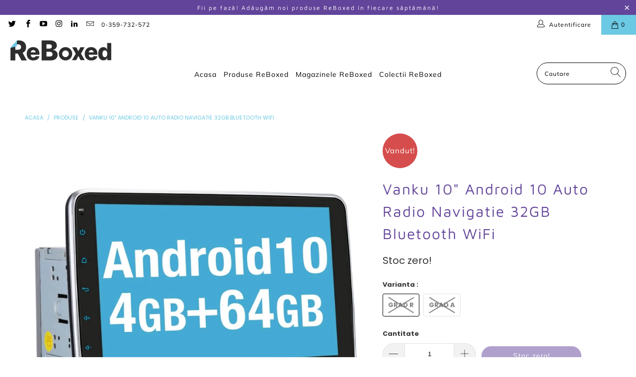

--- FILE ---
content_type: text/html; charset=utf-8
request_url: https://reboxed.ro/products/vanku-10-android-10-auto-radio-navigatie-64gb-bluetooth-wifi
body_size: 32209
content:


 <!DOCTYPE html>
<html class="no-js no-touch" lang="en"> <head> <!-- Google tag (gtag.js) --> <script async src="https://www.googletagmanager.com/gtag/js?id=G-21D5NN0DDT"></script> <script>
    window.dataLayer = window.dataLayer || [];
    function gtag(){dataLayer.push(arguments);}
    gtag('js', new Date());

    gtag('config', 'G-21D5NN0DDT');</script> <meta name="google-site-verification" content="HiZOZ5ekdyj7jWMaP3B-e-cdgNFIk1QcbsfOmD2aw7c" /> <meta charset="utf-8"> <meta http-equiv="cleartype" content="on"> <meta name="robots" content="index,follow"> <!-- Mobile Specific Metas --> <meta name="HandheldFriendly" content="True"> <meta name="MobileOptimized" content="320"> <meta name="viewport" content="width=device-width,initial-scale=1"> <meta name="theme-color" content="#ffffff"> <title>
      Vanku 10&quot; Android 10 Auto Radio Navigatie 32GB Bluetooth WiFi - ReBoxed Romania</title> <meta name="description" content="Viteză mare de procesare : putere îmbunătățită de procesare, datorită celor 8 nuclee care susțin rularea fluentă a tuturor aplicațiilor, sistem de operare Android 10, memorie 2 GB RAM și 32 GB ROMFunctii principale :- Navigație GPS (aplicația de navigare online preinstalată Google Maps. Puteți descărca din Google Play "/> <!-- Preconnect Domains --> <link rel="preconnect" href="https://fonts.shopifycdn.com" /> <link rel="preconnect" href="https://cdn.shopify.com" /> <link rel="preconnect" href="https://v.shopify.com" /> <link rel="preconnect" href="https://cdn.shopifycloud.com" /> <link rel="preconnect" href="https://monorail-edge.shopifysvc.com"> <!-- fallback for browsers that don't support preconnect --> <link rel="dns-prefetch" href="https://fonts.shopifycdn.com" /> <link rel="dns-prefetch" href="https://cdn.shopify.com" /> <link rel="dns-prefetch" href="https://v.shopify.com" /> <link rel="dns-prefetch" href="https://cdn.shopifycloud.com" /> <link rel="dns-prefetch" href="https://monorail-edge.shopifysvc.com"> <!-- Preload Assets --> <link rel="preload" href="//reboxed.ro/cdn/shop/t/5/assets/fancybox.css?v=19278034316635137701631344321" as="style"> <link rel="preload" href="//reboxed.ro/cdn/shop/t/5/assets/styles.css?v=177272113966625618221763986379" as="style"> <link rel="preload" href="//reboxed.ro/cdn/shop/t/5/assets/jquery.min.js?v=81049236547974671631631344323" as="script"> <link rel="preload" href="//reboxed.ro/cdn/shop/t/5/assets/vendors.js?v=156815155738738603461631344330" as="script"> <link rel="preload" href="//reboxed.ro/cdn/shop/t/5/assets/sections.js?v=26170313199795914061631344343" as="script"> <link rel="preload" href="//reboxed.ro/cdn/shop/t/5/assets/utilities.js?v=139251749790465216971631344343" as="script"> <link rel="preload" href="//reboxed.ro/cdn/shop/t/5/assets/app.js?v=21512433002930479311631344343" as="script"> <!-- Stylesheet for Fancybox library --> <link href="//reboxed.ro/cdn/shop/t/5/assets/fancybox.css?v=19278034316635137701631344321" rel="stylesheet" type="text/css" media="all" /> <!-- Stylesheets for Turbo --> <link href="//reboxed.ro/cdn/shop/t/5/assets/styles.css?v=177272113966625618221763986379" rel="stylesheet" type="text/css" media="all" /> <script>
      window.lazySizesConfig = window.lazySizesConfig || {};

      lazySizesConfig.expand = 300;
      lazySizesConfig.loadHidden = false;

      /*! lazysizes - v5.2.2 - bgset plugin */
      !function(e,t){var a=function(){t(e.lazySizes),e.removeEventListener("lazyunveilread",a,!0)};t=t.bind(null,e,e.document),"object"==typeof module&&module.exports?t(require("lazysizes")):"function"==typeof define&&define.amd?define(["lazysizes"],t):e.lazySizes?a():e.addEventListener("lazyunveilread",a,!0)}(window,function(e,z,g){"use strict";var c,y,b,f,i,s,n,v,m;e.addEventListener&&(c=g.cfg,y=/\s+/g,b=/\s*\|\s+|\s+\|\s*/g,f=/^(.+?)(?:\s+\[\s*(.+?)\s*\])(?:\s+\[\s*(.+?)\s*\])?$/,i=/^\s*\(*\s*type\s*:\s*(.+?)\s*\)*\s*$/,s=/\(|\)|'/,n={contain:1,cover:1},v=function(e,t){var a;t&&((a=t.match(i))&&a[1]?e.setAttribute("type",a[1]):e.setAttribute("media",c.customMedia[t]||t))},m=function(e){var t,a,i,r;e.target._lazybgset&&(a=(t=e.target)._lazybgset,(i=t.currentSrc||t.src)&&((r=g.fire(a,"bgsetproxy",{src:i,useSrc:s.test(i)?JSON.stringify(i):i})).defaultPrevented||(a.style.backgroundImage="url("+r.detail.useSrc+")")),t._lazybgsetLoading&&(g.fire(a,"_lazyloaded",{},!1,!0),delete t._lazybgsetLoading))},addEventListener("lazybeforeunveil",function(e){var t,a,i,r,s,n,l,d,o,u;!e.defaultPrevented&&(t=e.target.getAttribute("data-bgset"))&&(o=e.target,(u=z.createElement("img")).alt="",u._lazybgsetLoading=!0,e.detail.firesLoad=!0,a=t,i=o,r=u,s=z.createElement("picture"),n=i.getAttribute(c.sizesAttr),l=i.getAttribute("data-ratio"),d=i.getAttribute("data-optimumx"),i._lazybgset&&i._lazybgset.parentNode==i&&i.removeChild(i._lazybgset),Object.defineProperty(r,"_lazybgset",{value:i,writable:!0}),Object.defineProperty(i,"_lazybgset",{value:s,writable:!0}),a=a.replace(y," ").split(b),s.style.display="none",r.className=c.lazyClass,1!=a.length||n||(n="auto"),a.forEach(function(e){var t,a=z.createElement("source");n&&"auto"!=n&&a.setAttribute("sizes",n),(t=e.match(f))?(a.setAttribute(c.srcsetAttr,t[1]),v(a,t[2]),v(a,t[3])):a.setAttribute(c.srcsetAttr,e),s.appendChild(a)}),n&&(r.setAttribute(c.sizesAttr,n),i.removeAttribute(c.sizesAttr),i.removeAttribute("sizes")),d&&r.setAttribute("data-optimumx",d),l&&r.setAttribute("data-ratio",l),s.appendChild(r),i.appendChild(s),setTimeout(function(){g.loader.unveil(u),g.rAF(function(){g.fire(u,"_lazyloaded",{},!0,!0),u.complete&&m({target:u})})}))}),z.addEventListener("load",m,!0),e.addEventListener("lazybeforesizes",function(e){var t,a,i,r;e.detail.instance==g&&e.target._lazybgset&&e.detail.dataAttr&&(t=e.target._lazybgset,i=t,r=(getComputedStyle(i)||{getPropertyValue:function(){}}).getPropertyValue("background-size"),!n[r]&&n[i.style.backgroundSize]&&(r=i.style.backgroundSize),n[a=r]&&(e.target._lazysizesParentFit=a,g.rAF(function(){e.target.setAttribute("data-parent-fit",a),e.target._lazysizesParentFit&&delete e.target._lazysizesParentFit})))},!0),z.documentElement.addEventListener("lazybeforesizes",function(e){var t,a;!e.defaultPrevented&&e.target._lazybgset&&e.detail.instance==g&&(e.detail.width=(t=e.target._lazybgset,a=g.gW(t,t.parentNode),(!t._lazysizesWidth||a>t._lazysizesWidth)&&(t._lazysizesWidth=a),t._lazysizesWidth))}))});

      /*! lazysizes - v5.2.2 */
      !function(e){var t=function(u,D,f){"use strict";var k,H;if(function(){var e;var t={lazyClass:"lazyload",loadedClass:"lazyloaded",loadingClass:"lazyloading",preloadClass:"lazypreload",errorClass:"lazyerror",autosizesClass:"lazyautosizes",srcAttr:"data-src",srcsetAttr:"data-srcset",sizesAttr:"data-sizes",minSize:40,customMedia:{},init:true,expFactor:1.5,hFac:.8,loadMode:2,loadHidden:true,ricTimeout:0,throttleDelay:125};H=u.lazySizesConfig||u.lazysizesConfig||{};for(e in t){if(!(e in H)){H[e]=t[e]}}}(),!D||!D.getElementsByClassName){return{init:function(){},cfg:H,noSupport:true}}var O=D.documentElement,a=u.HTMLPictureElement,P="addEventListener",$="getAttribute",q=u[P].bind(u),I=u.setTimeout,U=u.requestAnimationFrame||I,l=u.requestIdleCallback,j=/^picture$/i,r=["load","error","lazyincluded","_lazyloaded"],i={},G=Array.prototype.forEach,J=function(e,t){if(!i[t]){i[t]=new RegExp("(\\s|^)"+t+"(\\s|$)")}return i[t].test(e[$]("class")||"")&&i[t]},K=function(e,t){if(!J(e,t)){e.setAttribute("class",(e[$]("class")||"").trim()+" "+t)}},Q=function(e,t){var i;if(i=J(e,t)){e.setAttribute("class",(e[$]("class")||"").replace(i," "))}},V=function(t,i,e){var a=e?P:"removeEventListener";if(e){V(t,i)}r.forEach(function(e){t[a](e,i)})},X=function(e,t,i,a,r){var n=D.createEvent("Event");if(!i){i={}}i.instance=k;n.initEvent(t,!a,!r);n.detail=i;e.dispatchEvent(n);return n},Y=function(e,t){var i;if(!a&&(i=u.picturefill||H.pf)){if(t&&t.src&&!e[$]("srcset")){e.setAttribute("srcset",t.src)}i({reevaluate:true,elements:[e]})}else if(t&&t.src){e.src=t.src}},Z=function(e,t){return(getComputedStyle(e,null)||{})[t]},s=function(e,t,i){i=i||e.offsetWidth;while(i<H.minSize&&t&&!e._lazysizesWidth){i=t.offsetWidth;t=t.parentNode}return i},ee=function(){var i,a;var t=[];var r=[];var n=t;var s=function(){var e=n;n=t.length?r:t;i=true;a=false;while(e.length){e.shift()()}i=false};var e=function(e,t){if(i&&!t){e.apply(this,arguments)}else{n.push(e);if(!a){a=true;(D.hidden?I:U)(s)}}};e._lsFlush=s;return e}(),te=function(i,e){return e?function(){ee(i)}:function(){var e=this;var t=arguments;ee(function(){i.apply(e,t)})}},ie=function(e){var i;var a=0;var r=H.throttleDelay;var n=H.ricTimeout;var t=function(){i=false;a=f.now();e()};var s=l&&n>49?function(){l(t,{timeout:n});if(n!==H.ricTimeout){n=H.ricTimeout}}:te(function(){I(t)},true);return function(e){var t;if(e=e===true){n=33}if(i){return}i=true;t=r-(f.now()-a);if(t<0){t=0}if(e||t<9){s()}else{I(s,t)}}},ae=function(e){var t,i;var a=99;var r=function(){t=null;e()};var n=function(){var e=f.now()-i;if(e<a){I(n,a-e)}else{(l||r)(r)}};return function(){i=f.now();if(!t){t=I(n,a)}}},e=function(){var v,m,c,h,e;var y,z,g,p,C,b,A;var n=/^img$/i;var d=/^iframe$/i;var E="onscroll"in u&&!/(gle|ing)bot/.test(navigator.userAgent);var _=0;var w=0;var N=0;var M=-1;var x=function(e){N--;if(!e||N<0||!e.target){N=0}};var W=function(e){if(A==null){A=Z(D.body,"visibility")=="hidden"}return A||!(Z(e.parentNode,"visibility")=="hidden"&&Z(e,"visibility")=="hidden")};var S=function(e,t){var i;var a=e;var r=W(e);g-=t;b+=t;p-=t;C+=t;while(r&&(a=a.offsetParent)&&a!=D.body&&a!=O){r=(Z(a,"opacity")||1)>0;if(r&&Z(a,"overflow")!="visible"){i=a.getBoundingClientRect();r=C>i.left&&p<i.right&&b>i.top-1&&g<i.bottom+1}}return r};var t=function(){var e,t,i,a,r,n,s,l,o,u,f,c;var d=k.elements;if((h=H.loadMode)&&N<8&&(e=d.length)){t=0;M++;for(;t<e;t++){if(!d[t]||d[t]._lazyRace){continue}if(!E||k.prematureUnveil&&k.prematureUnveil(d[t])){R(d[t]);continue}if(!(l=d[t][$]("data-expand"))||!(n=l*1)){n=w}if(!u){u=!H.expand||H.expand<1?O.clientHeight>500&&O.clientWidth>500?500:370:H.expand;k._defEx=u;f=u*H.expFactor;c=H.hFac;A=null;if(w<f&&N<1&&M>2&&h>2&&!D.hidden){w=f;M=0}else if(h>1&&M>1&&N<6){w=u}else{w=_}}if(o!==n){y=innerWidth+n*c;z=innerHeight+n;s=n*-1;o=n}i=d[t].getBoundingClientRect();if((b=i.bottom)>=s&&(g=i.top)<=z&&(C=i.right)>=s*c&&(p=i.left)<=y&&(b||C||p||g)&&(H.loadHidden||W(d[t]))&&(m&&N<3&&!l&&(h<3||M<4)||S(d[t],n))){R(d[t]);r=true;if(N>9){break}}else if(!r&&m&&!a&&N<4&&M<4&&h>2&&(v[0]||H.preloadAfterLoad)&&(v[0]||!l&&(b||C||p||g||d[t][$](H.sizesAttr)!="auto"))){a=v[0]||d[t]}}if(a&&!r){R(a)}}};var i=ie(t);var B=function(e){var t=e.target;if(t._lazyCache){delete t._lazyCache;return}x(e);K(t,H.loadedClass);Q(t,H.loadingClass);V(t,L);X(t,"lazyloaded")};var a=te(B);var L=function(e){a({target:e.target})};var T=function(t,i){try{t.contentWindow.location.replace(i)}catch(e){t.src=i}};var F=function(e){var t;var i=e[$](H.srcsetAttr);if(t=H.customMedia[e[$]("data-media")||e[$]("media")]){e.setAttribute("media",t)}if(i){e.setAttribute("srcset",i)}};var s=te(function(t,e,i,a,r){var n,s,l,o,u,f;if(!(u=X(t,"lazybeforeunveil",e)).defaultPrevented){if(a){if(i){K(t,H.autosizesClass)}else{t.setAttribute("sizes",a)}}s=t[$](H.srcsetAttr);n=t[$](H.srcAttr);if(r){l=t.parentNode;o=l&&j.test(l.nodeName||"")}f=e.firesLoad||"src"in t&&(s||n||o);u={target:t};K(t,H.loadingClass);if(f){clearTimeout(c);c=I(x,2500);V(t,L,true)}if(o){G.call(l.getElementsByTagName("source"),F)}if(s){t.setAttribute("srcset",s)}else if(n&&!o){if(d.test(t.nodeName)){T(t,n)}else{t.src=n}}if(r&&(s||o)){Y(t,{src:n})}}if(t._lazyRace){delete t._lazyRace}Q(t,H.lazyClass);ee(function(){var e=t.complete&&t.naturalWidth>1;if(!f||e){if(e){K(t,"ls-is-cached")}B(u);t._lazyCache=true;I(function(){if("_lazyCache"in t){delete t._lazyCache}},9)}if(t.loading=="lazy"){N--}},true)});var R=function(e){if(e._lazyRace){return}var t;var i=n.test(e.nodeName);var a=i&&(e[$](H.sizesAttr)||e[$]("sizes"));var r=a=="auto";if((r||!m)&&i&&(e[$]("src")||e.srcset)&&!e.complete&&!J(e,H.errorClass)&&J(e,H.lazyClass)){return}t=X(e,"lazyunveilread").detail;if(r){re.updateElem(e,true,e.offsetWidth)}e._lazyRace=true;N++;s(e,t,r,a,i)};var r=ae(function(){H.loadMode=3;i()});var l=function(){if(H.loadMode==3){H.loadMode=2}r()};var o=function(){if(m){return}if(f.now()-e<999){I(o,999);return}m=true;H.loadMode=3;i();q("scroll",l,true)};return{_:function(){e=f.now();k.elements=D.getElementsByClassName(H.lazyClass);v=D.getElementsByClassName(H.lazyClass+" "+H.preloadClass);q("scroll",i,true);q("resize",i,true);q("pageshow",function(e){if(e.persisted){var t=D.querySelectorAll("."+H.loadingClass);if(t.length&&t.forEach){U(function(){t.forEach(function(e){if(e.complete){R(e)}})})}}});if(u.MutationObserver){new MutationObserver(i).observe(O,{childList:true,subtree:true,attributes:true})}else{O[P]("DOMNodeInserted",i,true);O[P]("DOMAttrModified",i,true);setInterval(i,999)}q("hashchange",i,true);["focus","mouseover","click","load","transitionend","animationend"].forEach(function(e){D[P](e,i,true)});if(/d$|^c/.test(D.readyState)){o()}else{q("load",o);D[P]("DOMContentLoaded",i);I(o,2e4)}if(k.elements.length){t();ee._lsFlush()}else{i()}},checkElems:i,unveil:R,_aLSL:l}}(),re=function(){var i;var n=te(function(e,t,i,a){var r,n,s;e._lazysizesWidth=a;a+="px";e.setAttribute("sizes",a);if(j.test(t.nodeName||"")){r=t.getElementsByTagName("source");for(n=0,s=r.length;n<s;n++){r[n].setAttribute("sizes",a)}}if(!i.detail.dataAttr){Y(e,i.detail)}});var a=function(e,t,i){var a;var r=e.parentNode;if(r){i=s(e,r,i);a=X(e,"lazybeforesizes",{width:i,dataAttr:!!t});if(!a.defaultPrevented){i=a.detail.width;if(i&&i!==e._lazysizesWidth){n(e,r,a,i)}}}};var e=function(){var e;var t=i.length;if(t){e=0;for(;e<t;e++){a(i[e])}}};var t=ae(e);return{_:function(){i=D.getElementsByClassName(H.autosizesClass);q("resize",t)},checkElems:t,updateElem:a}}(),t=function(){if(!t.i&&D.getElementsByClassName){t.i=true;re._();e._()}};return I(function(){H.init&&t()}),k={cfg:H,autoSizer:re,loader:e,init:t,uP:Y,aC:K,rC:Q,hC:J,fire:X,gW:s,rAF:ee}}(e,e.document,Date);e.lazySizes=t,"object"==typeof module&&module.exports&&(module.exports=t)}("undefined"!=typeof window?window:{});</script> <!-- Icons --> <link rel="shortcut icon" type="image/x-icon" href="//reboxed.ro/cdn/shop/files/ReBoxed-fav_180x180.png?v=1630066691"> <link rel="apple-touch-icon" href="//reboxed.ro/cdn/shop/files/ReBoxed-fav_180x180.png?v=1630066691"/> <link rel="apple-touch-icon" sizes="57x57" href="//reboxed.ro/cdn/shop/files/ReBoxed-fav_57x57.png?v=1630066691"/> <link rel="apple-touch-icon" sizes="60x60" href="//reboxed.ro/cdn/shop/files/ReBoxed-fav_60x60.png?v=1630066691"/> <link rel="apple-touch-icon" sizes="72x72" href="//reboxed.ro/cdn/shop/files/ReBoxed-fav_72x72.png?v=1630066691"/> <link rel="apple-touch-icon" sizes="76x76" href="//reboxed.ro/cdn/shop/files/ReBoxed-fav_76x76.png?v=1630066691"/> <link rel="apple-touch-icon" sizes="114x114" href="//reboxed.ro/cdn/shop/files/ReBoxed-fav_114x114.png?v=1630066691"/> <link rel="apple-touch-icon" sizes="180x180" href="//reboxed.ro/cdn/shop/files/ReBoxed-fav_180x180.png?v=1630066691"/> <link rel="apple-touch-icon" sizes="228x228" href="//reboxed.ro/cdn/shop/files/ReBoxed-fav_228x228.png?v=1630066691"/> <link rel="canonical" href="https://reboxed.ro/products/vanku-10-android-10-auto-radio-navigatie-64gb-bluetooth-wifi"/> <script src="//reboxed.ro/cdn/shop/t/5/assets/jquery.min.js?v=81049236547974671631631344323" defer></script> <script>
      window.Theme = window.Theme || {};
      window.Theme.version = '7.0.0';
      window.Theme.name = 'Turbo';</script>
    


    
<template id="price-ui"><span class="price " data-price></span><span class="compare-at-price" data-compare-at-price></span><span class="unit-pricing" data-unit-pricing></span></template> <template id="price-ui-badge"><div class="price-ui-badge__sticker"> <span class="price-ui-badge__sticker-text" data-badge></span></div></template> <template id="price-ui__price"><span class="money" data-price></span></template> <template id="price-ui__price-range"><span class="price-min" data-price-min><span class="money" data-price></span></span> - <span class="price-max" data-price-max><span class="money" data-price></span></span></template> <template id="price-ui__unit-pricing"><span class="unit-quantity" data-unit-quantity></span> | <span class="unit-price" data-unit-price><span class="money" data-price></span></span> / <span class="unit-measurement" data-unit-measurement></span></template> <template id="price-ui-badge__percent-savings-range">Economiseste pana la <span data-price-percent></span>%</template> <template id="price-ui-badge__percent-savings">Economiseste <span data-price-percent></span>%</template> <template id="price-ui-badge__price-savings-range">Economiseste pana la <span class="money" data-price></span></template> <template id="price-ui-badge__price-savings">Economiseste <span class="money" data-price></span></template> <template id="price-ui-badge__on-sale">Promo</template> <template id="price-ui-badge__sold-out">Vandut</template> <template id="price-ui-badge__in-stock">In stoc</template> <script>
      
window.Shopify = window.Shopify || {};window.Shopify.theme_settings = {};
window.Currency = window.Currency || {};window.Shopify.routes = {};window.Shopify.theme_settings.display_tos_checkbox = true;window.Shopify.theme_settings.go_to_checkout = true;window.Shopify.theme_settings.cart_action = "ajax";window.Shopify.theme_settings.cart_shipping_calculator = false;window.Shopify.theme_settings.collection_swatches = false;window.Shopify.theme_settings.collection_secondary_image = false;


window.Currency.show_multiple_currencies = false;
window.Currency.shop_currency = "RON";
window.Currency.default_currency = "RON";
window.Currency.display_format = "money_format";
window.Currency.money_format = "{{amount_with_comma_separator}} lei";
window.Currency.money_format_no_currency = "{{amount_with_comma_separator}} lei";
window.Currency.money_format_currency = "{{amount_with_comma_separator}} lei RON";
window.Currency.native_multi_currency = false;
window.Currency.iso_code = "RON";
window.Currency.symbol = "Lei";window.Shopify.theme_settings.display_inventory_left = false;window.Shopify.theme_settings.inventory_threshold = 10;window.Shopify.theme_settings.limit_quantity = true;window.Shopify.theme_settings.menu_position = null;window.Shopify.theme_settings.newsletter_popup = false;window.Shopify.theme_settings.newsletter_popup_days = "7";window.Shopify.theme_settings.newsletter_popup_mobile = true;window.Shopify.theme_settings.newsletter_popup_seconds = 8;window.Shopify.theme_settings.pagination_type = "load_more";window.Shopify.theme_settings.search_pagination_type = "basic_pagination";window.Shopify.theme_settings.enable_shopify_review_comments = false;window.Shopify.theme_settings.enable_shopify_collection_badges = false;window.Shopify.theme_settings.quick_shop_thumbnail_position = null;window.Shopify.theme_settings.product_form_style = "radio";window.Shopify.theme_settings.sale_banner_enabled = true;window.Shopify.theme_settings.display_savings = true;window.Shopify.theme_settings.display_sold_out_price = false;window.Shopify.theme_settings.sold_out_text = "Stoc zero!";window.Shopify.theme_settings.free_text = "Free";window.Shopify.theme_settings.video_looping = null;window.Shopify.theme_settings.quick_shop_style = "popup";window.Shopify.theme_settings.hover_enabled = true;window.Shopify.routes.cart_url = "/cart";window.Shopify.routes.root_url = "/";window.Shopify.routes.search_url = "/search";window.Shopify.theme_settings.image_loading_style = "blur-up";window.Shopify.theme_settings.search_option = "product,page,article";window.Shopify.theme_settings.search_items_to_display = 5;window.Shopify.theme_settings.enable_autocomplete = true;window.Shopify.theme_settings.page_dots_enabled = false;window.Shopify.theme_settings.slideshow_arrow_size = "bold";window.Shopify.theme_settings.quick_shop_enabled = true;window.Shopify.translation =window.Shopify.translation || {};window.Shopify.translation.agree_to_terms_warning = "Trebuie sa accepti Termenii si Conditiile, pentru a plasa comanda.";window.Shopify.translation.one_item_left = "produs ramas";window.Shopify.translation.items_left_text = "produse ramase";window.Shopify.translation.cart_savings_text = "Economisesti in total";window.Shopify.translation.cart_discount_text = "Discount";window.Shopify.translation.cart_subtotal_text = "Subtotal";window.Shopify.translation.cart_remove_text = "Sterge";window.Shopify.translation.cart_free_text = "Free";window.Shopify.translation.newsletter_success_text = "Multumim! Acum faci parte din comunitatea ReBoxed!";window.Shopify.translation.notify_email = "Introdu adresa de email...";window.Shopify.translation.notify_email_value = "Translation missing: en.contact.fields.email";window.Shopify.translation.notify_email_send = "Trimite";window.Shopify.translation.notify_message_first = "Anunta-ma atunci cand";window.Shopify.translation.notify_message_last = " devine disponibil - ";window.Shopify.translation.notify_success_text = "Multumim! Te vom anunta atunci cand produsul va fi disponibil!";window.Shopify.translation.add_to_cart = "Adauga in Cos";window.Shopify.translation.coming_soon_text = "Disponibil curand";window.Shopify.translation.sold_out_text = "Vandut!";window.Shopify.translation.sale_text = "Promo";window.Shopify.translation.savings_text = "Economisesti";window.Shopify.translation.from_text = "De la";window.Shopify.translation.new_text = "Nou";window.Shopify.translation.pre_order_text = "Pre-Order";window.Shopify.translation.unavailable_text = "Indisponibil";window.Shopify.translation.all_results = "Vezi toate rezultatele";window.Shopify.translation.no_results = "Regretam, nici un rezultat!";window.Shopify.media_queries =window.Shopify.media_queries || {};window.Shopify.media_queries.small = window.matchMedia( "(max-width: 480px)" );window.Shopify.media_queries.medium = window.matchMedia( "(max-width: 798px)" );window.Shopify.media_queries.large = window.matchMedia( "(min-width: 799px)" );window.Shopify.media_queries.larger = window.matchMedia( "(min-width: 960px)" );window.Shopify.media_queries.xlarge = window.matchMedia( "(min-width: 1200px)" );window.Shopify.media_queries.ie10 = window.matchMedia( "all and (-ms-high-contrast: none), (-ms-high-contrast: active)" );window.Shopify.media_queries.tablet = window.matchMedia( "only screen and (min-width: 799px) and (max-width: 1024px)" );</script> <script src="//reboxed.ro/cdn/shop/t/5/assets/vendors.js?v=156815155738738603461631344330" defer></script> <script src="//reboxed.ro/cdn/shop/t/5/assets/sections.js?v=26170313199795914061631344343" defer></script> <script src="//reboxed.ro/cdn/shop/t/5/assets/utilities.js?v=139251749790465216971631344343" defer></script> <script src="//reboxed.ro/cdn/shop/t/5/assets/app.js?v=21512433002930479311631344343" defer></script> <script src="//reboxed.ro/cdn/shop/t/5/assets/instantclick.min.js?v=20092422000980684151631344322" data-no-instant defer></script> <script data-no-instant>
        window.addEventListener('DOMContentLoaded', function() {

          function inIframe() {
            try {
              return window.self !== window.top;
            } catch (e) {
              return true;
            }
          }

          if (!inIframe()){
            InstantClick.on('change', function() {

              $('head script[src*="shopify"]').each(function() {
                var script = document.createElement('script');
                script.type = 'text/javascript';
                script.src = $(this).attr('src');

                $('body').append(script);
              });

              $('body').removeClass('fancybox-active');
              $.fancybox.destroy();

              InstantClick.init();

            });
          }
        });</script> <script></script> <script>window.performance && window.performance.mark && window.performance.mark('shopify.content_for_header.start');</script><meta name="facebook-domain-verification" content="3v6zv4d4yavjwuuraayb05nsgbjzoi">
<meta name="google-site-verification" content="DtRG-2ZdCBOgxn0CbdjNvOjAjkZpVyo15QVPM6RAJCQ">
<meta name="facebook-domain-verification" content="qu8553yqskzzn24gf0lv9r081opwdu">
<meta id="shopify-digital-wallet" name="shopify-digital-wallet" content="/59818803391/digital_wallets/dialog">
<link rel="alternate" type="application/json+oembed" href="https://reboxed.ro/products/vanku-10-android-10-auto-radio-navigatie-64gb-bluetooth-wifi.oembed">
<script async="async" src="/checkouts/internal/preloads.js?locale=en-RO"></script>
<script id="shopify-features" type="application/json">{"accessToken":"9f04c63f8ddd422621608c46c85224d9","betas":["rich-media-storefront-analytics"],"domain":"reboxed.ro","predictiveSearch":true,"shopId":59818803391,"locale":"en"}</script>
<script>var Shopify = Shopify || {};
Shopify.shop = "reboxed-romania.myshopify.com";
Shopify.locale = "en";
Shopify.currency = {"active":"RON","rate":"1.0"};
Shopify.country = "RO";
Shopify.theme = {"name":"ReBoxed Romania","id":127153406143,"schema_name":"Turbo","schema_version":"7.0.0","theme_store_id":null,"role":"main"};
Shopify.theme.handle = "null";
Shopify.theme.style = {"id":null,"handle":null};
Shopify.cdnHost = "reboxed.ro/cdn";
Shopify.routes = Shopify.routes || {};
Shopify.routes.root = "/";</script>
<script type="module">!function(o){(o.Shopify=o.Shopify||{}).modules=!0}(window);</script>
<script>!function(o){function n(){var o=[];function n(){o.push(Array.prototype.slice.apply(arguments))}return n.q=o,n}var t=o.Shopify=o.Shopify||{};t.loadFeatures=n(),t.autoloadFeatures=n()}(window);</script>
<script id="shop-js-analytics" type="application/json">{"pageType":"product"}</script>
<script defer="defer" async type="module" src="//reboxed.ro/cdn/shopifycloud/shop-js/modules/v2/client.init-shop-cart-sync_C5BV16lS.en.esm.js"></script>
<script defer="defer" async type="module" src="//reboxed.ro/cdn/shopifycloud/shop-js/modules/v2/chunk.common_CygWptCX.esm.js"></script>
<script type="module">
  await import("//reboxed.ro/cdn/shopifycloud/shop-js/modules/v2/client.init-shop-cart-sync_C5BV16lS.en.esm.js");
await import("//reboxed.ro/cdn/shopifycloud/shop-js/modules/v2/chunk.common_CygWptCX.esm.js");

  window.Shopify.SignInWithShop?.initShopCartSync?.({"fedCMEnabled":true,"windoidEnabled":true});

</script>
<script id="__st">var __st={"a":59818803391,"offset":7200,"reqid":"96e2a0e3-e8cf-4f28-9482-45a4c55c68b0-1768690867","pageurl":"reboxed.ro\/products\/vanku-10-android-10-auto-radio-navigatie-64gb-bluetooth-wifi","u":"6e8c6e4ac3f3","p":"product","rtyp":"product","rid":7237357076671};</script>
<script>window.ShopifyPaypalV4VisibilityTracking = true;</script>
<script id="captcha-bootstrap">!function(){'use strict';const t='contact',e='account',n='new_comment',o=[[t,t],['blogs',n],['comments',n],[t,'customer']],c=[[e,'customer_login'],[e,'guest_login'],[e,'recover_customer_password'],[e,'create_customer']],r=t=>t.map((([t,e])=>`form[action*='/${t}']:not([data-nocaptcha='true']) input[name='form_type'][value='${e}']`)).join(','),a=t=>()=>t?[...document.querySelectorAll(t)].map((t=>t.form)):[];function s(){const t=[...o],e=r(t);return a(e)}const i='password',u='form_key',d=['recaptcha-v3-token','g-recaptcha-response','h-captcha-response',i],f=()=>{try{return window.sessionStorage}catch{return}},m='__shopify_v',_=t=>t.elements[u];function p(t,e,n=!1){try{const o=window.sessionStorage,c=JSON.parse(o.getItem(e)),{data:r}=function(t){const{data:e,action:n}=t;return t[m]||n?{data:e,action:n}:{data:t,action:n}}(c);for(const[e,n]of Object.entries(r))t.elements[e]&&(t.elements[e].value=n);n&&o.removeItem(e)}catch(o){console.error('form repopulation failed',{error:o})}}const l='form_type',E='cptcha';function T(t){t.dataset[E]=!0}const w=window,h=w.document,L='Shopify',v='ce_forms',y='captcha';let A=!1;((t,e)=>{const n=(g='f06e6c50-85a8-45c8-87d0-21a2b65856fe',I='https://cdn.shopify.com/shopifycloud/storefront-forms-hcaptcha/ce_storefront_forms_captcha_hcaptcha.v1.5.2.iife.js',D={infoText:'Protected by hCaptcha',privacyText:'Privacy',termsText:'Terms'},(t,e,n)=>{const o=w[L][v],c=o.bindForm;if(c)return c(t,g,e,D).then(n);var r;o.q.push([[t,g,e,D],n]),r=I,A||(h.body.append(Object.assign(h.createElement('script'),{id:'captcha-provider',async:!0,src:r})),A=!0)});var g,I,D;w[L]=w[L]||{},w[L][v]=w[L][v]||{},w[L][v].q=[],w[L][y]=w[L][y]||{},w[L][y].protect=function(t,e){n(t,void 0,e),T(t)},Object.freeze(w[L][y]),function(t,e,n,w,h,L){const[v,y,A,g]=function(t,e,n){const i=e?o:[],u=t?c:[],d=[...i,...u],f=r(d),m=r(i),_=r(d.filter((([t,e])=>n.includes(e))));return[a(f),a(m),a(_),s()]}(w,h,L),I=t=>{const e=t.target;return e instanceof HTMLFormElement?e:e&&e.form},D=t=>v().includes(t);t.addEventListener('submit',(t=>{const e=I(t);if(!e)return;const n=D(e)&&!e.dataset.hcaptchaBound&&!e.dataset.recaptchaBound,o=_(e),c=g().includes(e)&&(!o||!o.value);(n||c)&&t.preventDefault(),c&&!n&&(function(t){try{if(!f())return;!function(t){const e=f();if(!e)return;const n=_(t);if(!n)return;const o=n.value;o&&e.removeItem(o)}(t);const e=Array.from(Array(32),(()=>Math.random().toString(36)[2])).join('');!function(t,e){_(t)||t.append(Object.assign(document.createElement('input'),{type:'hidden',name:u})),t.elements[u].value=e}(t,e),function(t,e){const n=f();if(!n)return;const o=[...t.querySelectorAll(`input[type='${i}']`)].map((({name:t})=>t)),c=[...d,...o],r={};for(const[a,s]of new FormData(t).entries())c.includes(a)||(r[a]=s);n.setItem(e,JSON.stringify({[m]:1,action:t.action,data:r}))}(t,e)}catch(e){console.error('failed to persist form',e)}}(e),e.submit())}));const S=(t,e)=>{t&&!t.dataset[E]&&(n(t,e.some((e=>e===t))),T(t))};for(const o of['focusin','change'])t.addEventListener(o,(t=>{const e=I(t);D(e)&&S(e,y())}));const B=e.get('form_key'),M=e.get(l),P=B&&M;t.addEventListener('DOMContentLoaded',(()=>{const t=y();if(P)for(const e of t)e.elements[l].value===M&&p(e,B);[...new Set([...A(),...v().filter((t=>'true'===t.dataset.shopifyCaptcha))])].forEach((e=>S(e,t)))}))}(h,new URLSearchParams(w.location.search),n,t,e,['guest_login'])})(!0,!0)}();</script>
<script integrity="sha256-4kQ18oKyAcykRKYeNunJcIwy7WH5gtpwJnB7kiuLZ1E=" data-source-attribution="shopify.loadfeatures" defer="defer" src="//reboxed.ro/cdn/shopifycloud/storefront/assets/storefront/load_feature-a0a9edcb.js" crossorigin="anonymous"></script>
<script data-source-attribution="shopify.dynamic_checkout.dynamic.init">var Shopify=Shopify||{};Shopify.PaymentButton=Shopify.PaymentButton||{isStorefrontPortableWallets:!0,init:function(){window.Shopify.PaymentButton.init=function(){};var t=document.createElement("script");t.src="https://reboxed.ro/cdn/shopifycloud/portable-wallets/latest/portable-wallets.en.js",t.type="module",document.head.appendChild(t)}};
</script>
<script data-source-attribution="shopify.dynamic_checkout.buyer_consent">
  function portableWalletsHideBuyerConsent(e){var t=document.getElementById("shopify-buyer-consent"),n=document.getElementById("shopify-subscription-policy-button");t&&n&&(t.classList.add("hidden"),t.setAttribute("aria-hidden","true"),n.removeEventListener("click",e))}function portableWalletsShowBuyerConsent(e){var t=document.getElementById("shopify-buyer-consent"),n=document.getElementById("shopify-subscription-policy-button");t&&n&&(t.classList.remove("hidden"),t.removeAttribute("aria-hidden"),n.addEventListener("click",e))}window.Shopify?.PaymentButton&&(window.Shopify.PaymentButton.hideBuyerConsent=portableWalletsHideBuyerConsent,window.Shopify.PaymentButton.showBuyerConsent=portableWalletsShowBuyerConsent);
</script>
<script data-source-attribution="shopify.dynamic_checkout.cart.bootstrap">document.addEventListener("DOMContentLoaded",(function(){function t(){return document.querySelector("shopify-accelerated-checkout-cart, shopify-accelerated-checkout")}if(t())Shopify.PaymentButton.init();else{new MutationObserver((function(e,n){t()&&(Shopify.PaymentButton.init(),n.disconnect())})).observe(document.body,{childList:!0,subtree:!0})}}));
</script>
<script id='scb4127' type='text/javascript' async='' src='https://reboxed.ro/cdn/shopifycloud/privacy-banner/storefront-banner.js'></script><link id="shopify-accelerated-checkout-styles" rel="stylesheet" media="screen" href="https://reboxed.ro/cdn/shopifycloud/portable-wallets/latest/accelerated-checkout-backwards-compat.css" crossorigin="anonymous">
<style id="shopify-accelerated-checkout-cart">
        #shopify-buyer-consent {
  margin-top: 1em;
  display: inline-block;
  width: 100%;
}

#shopify-buyer-consent.hidden {
  display: none;
}

#shopify-subscription-policy-button {
  background: none;
  border: none;
  padding: 0;
  text-decoration: underline;
  font-size: inherit;
  cursor: pointer;
}

#shopify-subscription-policy-button::before {
  box-shadow: none;
}

      </style>

<script>window.performance && window.performance.mark && window.performance.mark('shopify.content_for_header.end');</script>

    

<meta name="author" content="ReBoxed Romania">
<meta property="og:url" content="https://reboxed.ro/products/vanku-10-android-10-auto-radio-navigatie-64gb-bluetooth-wifi">
<meta property="og:site_name" content="ReBoxed Romania"> <meta property="og:type" content="product"> <meta property="og:title" content="Vanku 10&quot; Android 10 Auto Radio Navigatie 32GB Bluetooth WiFi"> <meta property="og:image" content="https://reboxed.ro/cdn/shop/products/vanku-android10-radio-navigatie-10inch-wifi-4g-usb-audi_600x.jpg?v=1651744309"> <meta property="og:image:secure_url" content="https://reboxed.ro/cdn/shop/products/vanku-android10-radio-navigatie-10inch-wifi-4g-usb-audi_600x.jpg?v=1651744309"> <meta property="og:image:width" content="1600"> <meta property="og:image:height" content="1600"> <meta property="og:image" content="https://reboxed.ro/cdn/shop/products/vanku-android10-radio-navigatie-10inch-wifi-4g-usb-bestial_600x.jpg?v=1651744309"> <meta property="og:image:secure_url" content="https://reboxed.ro/cdn/shop/products/vanku-android10-radio-navigatie-10inch-wifi-4g-usb-bestial_600x.jpg?v=1651744309"> <meta property="og:image:width" content="1600"> <meta property="og:image:height" content="1600"> <meta property="og:image" content="https://reboxed.ro/cdn/shop/products/vanku-android10-radio-navigatie-10inch-wifi-4g-usb-bmw_600x.jpg?v=1651744309"> <meta property="og:image:secure_url" content="https://reboxed.ro/cdn/shop/products/vanku-android10-radio-navigatie-10inch-wifi-4g-usb-bmw_600x.jpg?v=1651744309"> <meta property="og:image:width" content="1600"> <meta property="og:image:height" content="1600"> <meta property="product:price:amount" content="695,00"> <meta property="product:price:currency" content="RON"> <meta property="og:description" content="Viteză mare de procesare : putere îmbunătățită de procesare, datorită celor 8 nuclee care susțin rularea fluentă a tuturor aplicațiilor, sistem de operare Android 10, memorie 2 GB RAM și 32 GB ROMFunctii principale :- Navigație GPS (aplicația de navigare online preinstalată Google Maps. Puteți descărca din Google Play "> <meta name="twitter:site" content="@ReBoxed_Romania">

<meta name="twitter:card" content="summary"> <meta name="twitter:title" content="Vanku 10" Android 10 Auto Radio Navigatie 32GB Bluetooth WiFi"> <meta name="twitter:description" content="Viteză mare de procesare : putere îmbunătățită de procesare, datorită celor 8 nuclee care susțin rularea fluentă a tuturor aplicațiilor, sistem de operare Android 10, memorie 2 GB RAM și 32 GB ROMFunctii principale :- Navigație GPS (aplicația de navigare online preinstalată Google Maps. Puteți descărca din Google Play alte aplicații de navigare, cum ar fi : TomTom, Waze)- Kit hands-free Qualcomm Bluetooth 5.0 și redare muzică (exact ca si la o boxa externa)- Suport WiFi si 4G- Radio FM RDS DAB+ cu cipset-ul NXP TEF6686, pentru o receptie perfecta- Citire memorie SD (maxim 64GB) si stick-uri USB- Suporta SmartPhone MirrorLink (ecranul telefonului sau a tabletei este afisat si pe ecranul mare al dispozitivului)- OBD2 optional (compatibil cu majoritatea sistemelor ELM327 Bluetooth / WiFi ODB2)- Conexiune RCA pentru montat camere mers in spate (camera nu este inclusa in acest pachet)Functii"> <meta name="twitter:image" content="https://reboxed.ro/cdn/shop/products/vanku-android10-radio-navigatie-10inch-wifi-4g-usb-audi_240x.jpg?v=1651744309"> <meta name="twitter:image:width" content="240"> <meta name="twitter:image:height" content="240"> <meta name="twitter:image:alt" content="Vanku 10&quot; Android 10 Auto Radio Navigatie 32GB Bluetooth WiFi"><link href="https://monorail-edge.shopifysvc.com" rel="dns-prefetch">
<script>(function(){if ("sendBeacon" in navigator && "performance" in window) {try {var session_token_from_headers = performance.getEntriesByType('navigation')[0].serverTiming.find(x => x.name == '_s').description;} catch {var session_token_from_headers = undefined;}var session_cookie_matches = document.cookie.match(/_shopify_s=([^;]*)/);var session_token_from_cookie = session_cookie_matches && session_cookie_matches.length === 2 ? session_cookie_matches[1] : "";var session_token = session_token_from_headers || session_token_from_cookie || "";function handle_abandonment_event(e) {var entries = performance.getEntries().filter(function(entry) {return /monorail-edge.shopifysvc.com/.test(entry.name);});if (!window.abandonment_tracked && entries.length === 0) {window.abandonment_tracked = true;var currentMs = Date.now();var navigation_start = performance.timing.navigationStart;var payload = {shop_id: 59818803391,url: window.location.href,navigation_start,duration: currentMs - navigation_start,session_token,page_type: "product"};window.navigator.sendBeacon("https://monorail-edge.shopifysvc.com/v1/produce", JSON.stringify({schema_id: "online_store_buyer_site_abandonment/1.1",payload: payload,metadata: {event_created_at_ms: currentMs,event_sent_at_ms: currentMs}}));}}window.addEventListener('pagehide', handle_abandonment_event);}}());</script>
<script id="web-pixels-manager-setup">(function e(e,d,r,n,o){if(void 0===o&&(o={}),!Boolean(null===(a=null===(i=window.Shopify)||void 0===i?void 0:i.analytics)||void 0===a?void 0:a.replayQueue)){var i,a;window.Shopify=window.Shopify||{};var t=window.Shopify;t.analytics=t.analytics||{};var s=t.analytics;s.replayQueue=[],s.publish=function(e,d,r){return s.replayQueue.push([e,d,r]),!0};try{self.performance.mark("wpm:start")}catch(e){}var l=function(){var e={modern:/Edge?\/(1{2}[4-9]|1[2-9]\d|[2-9]\d{2}|\d{4,})\.\d+(\.\d+|)|Firefox\/(1{2}[4-9]|1[2-9]\d|[2-9]\d{2}|\d{4,})\.\d+(\.\d+|)|Chrom(ium|e)\/(9{2}|\d{3,})\.\d+(\.\d+|)|(Maci|X1{2}).+ Version\/(15\.\d+|(1[6-9]|[2-9]\d|\d{3,})\.\d+)([,.]\d+|)( \(\w+\)|)( Mobile\/\w+|) Safari\/|Chrome.+OPR\/(9{2}|\d{3,})\.\d+\.\d+|(CPU[ +]OS|iPhone[ +]OS|CPU[ +]iPhone|CPU IPhone OS|CPU iPad OS)[ +]+(15[._]\d+|(1[6-9]|[2-9]\d|\d{3,})[._]\d+)([._]\d+|)|Android:?[ /-](13[3-9]|1[4-9]\d|[2-9]\d{2}|\d{4,})(\.\d+|)(\.\d+|)|Android.+Firefox\/(13[5-9]|1[4-9]\d|[2-9]\d{2}|\d{4,})\.\d+(\.\d+|)|Android.+Chrom(ium|e)\/(13[3-9]|1[4-9]\d|[2-9]\d{2}|\d{4,})\.\d+(\.\d+|)|SamsungBrowser\/([2-9]\d|\d{3,})\.\d+/,legacy:/Edge?\/(1[6-9]|[2-9]\d|\d{3,})\.\d+(\.\d+|)|Firefox\/(5[4-9]|[6-9]\d|\d{3,})\.\d+(\.\d+|)|Chrom(ium|e)\/(5[1-9]|[6-9]\d|\d{3,})\.\d+(\.\d+|)([\d.]+$|.*Safari\/(?![\d.]+ Edge\/[\d.]+$))|(Maci|X1{2}).+ Version\/(10\.\d+|(1[1-9]|[2-9]\d|\d{3,})\.\d+)([,.]\d+|)( \(\w+\)|)( Mobile\/\w+|) Safari\/|Chrome.+OPR\/(3[89]|[4-9]\d|\d{3,})\.\d+\.\d+|(CPU[ +]OS|iPhone[ +]OS|CPU[ +]iPhone|CPU IPhone OS|CPU iPad OS)[ +]+(10[._]\d+|(1[1-9]|[2-9]\d|\d{3,})[._]\d+)([._]\d+|)|Android:?[ /-](13[3-9]|1[4-9]\d|[2-9]\d{2}|\d{4,})(\.\d+|)(\.\d+|)|Mobile Safari.+OPR\/([89]\d|\d{3,})\.\d+\.\d+|Android.+Firefox\/(13[5-9]|1[4-9]\d|[2-9]\d{2}|\d{4,})\.\d+(\.\d+|)|Android.+Chrom(ium|e)\/(13[3-9]|1[4-9]\d|[2-9]\d{2}|\d{4,})\.\d+(\.\d+|)|Android.+(UC? ?Browser|UCWEB|U3)[ /]?(15\.([5-9]|\d{2,})|(1[6-9]|[2-9]\d|\d{3,})\.\d+)\.\d+|SamsungBrowser\/(5\.\d+|([6-9]|\d{2,})\.\d+)|Android.+MQ{2}Browser\/(14(\.(9|\d{2,})|)|(1[5-9]|[2-9]\d|\d{3,})(\.\d+|))(\.\d+|)|K[Aa][Ii]OS\/(3\.\d+|([4-9]|\d{2,})\.\d+)(\.\d+|)/},d=e.modern,r=e.legacy,n=navigator.userAgent;return n.match(d)?"modern":n.match(r)?"legacy":"unknown"}(),u="modern"===l?"modern":"legacy",c=(null!=n?n:{modern:"",legacy:""})[u],f=function(e){return[e.baseUrl,"/wpm","/b",e.hashVersion,"modern"===e.buildTarget?"m":"l",".js"].join("")}({baseUrl:d,hashVersion:r,buildTarget:u}),m=function(e){var d=e.version,r=e.bundleTarget,n=e.surface,o=e.pageUrl,i=e.monorailEndpoint;return{emit:function(e){var a=e.status,t=e.errorMsg,s=(new Date).getTime(),l=JSON.stringify({metadata:{event_sent_at_ms:s},events:[{schema_id:"web_pixels_manager_load/3.1",payload:{version:d,bundle_target:r,page_url:o,status:a,surface:n,error_msg:t},metadata:{event_created_at_ms:s}}]});if(!i)return console&&console.warn&&console.warn("[Web Pixels Manager] No Monorail endpoint provided, skipping logging."),!1;try{return self.navigator.sendBeacon.bind(self.navigator)(i,l)}catch(e){}var u=new XMLHttpRequest;try{return u.open("POST",i,!0),u.setRequestHeader("Content-Type","text/plain"),u.send(l),!0}catch(e){return console&&console.warn&&console.warn("[Web Pixels Manager] Got an unhandled error while logging to Monorail."),!1}}}}({version:r,bundleTarget:l,surface:e.surface,pageUrl:self.location.href,monorailEndpoint:e.monorailEndpoint});try{o.browserTarget=l,function(e){var d=e.src,r=e.async,n=void 0===r||r,o=e.onload,i=e.onerror,a=e.sri,t=e.scriptDataAttributes,s=void 0===t?{}:t,l=document.createElement("script"),u=document.querySelector("head"),c=document.querySelector("body");if(l.async=n,l.src=d,a&&(l.integrity=a,l.crossOrigin="anonymous"),s)for(var f in s)if(Object.prototype.hasOwnProperty.call(s,f))try{l.dataset[f]=s[f]}catch(e){}if(o&&l.addEventListener("load",o),i&&l.addEventListener("error",i),u)u.appendChild(l);else{if(!c)throw new Error("Did not find a head or body element to append the script");c.appendChild(l)}}({src:f,async:!0,onload:function(){if(!function(){var e,d;return Boolean(null===(d=null===(e=window.Shopify)||void 0===e?void 0:e.analytics)||void 0===d?void 0:d.initialized)}()){var d=window.webPixelsManager.init(e)||void 0;if(d){var r=window.Shopify.analytics;r.replayQueue.forEach((function(e){var r=e[0],n=e[1],o=e[2];d.publishCustomEvent(r,n,o)})),r.replayQueue=[],r.publish=d.publishCustomEvent,r.visitor=d.visitor,r.initialized=!0}}},onerror:function(){return m.emit({status:"failed",errorMsg:"".concat(f," has failed to load")})},sri:function(e){var d=/^sha384-[A-Za-z0-9+/=]+$/;return"string"==typeof e&&d.test(e)}(c)?c:"",scriptDataAttributes:o}),m.emit({status:"loading"})}catch(e){m.emit({status:"failed",errorMsg:(null==e?void 0:e.message)||"Unknown error"})}}})({shopId: 59818803391,storefrontBaseUrl: "https://reboxed.ro",extensionsBaseUrl: "https://extensions.shopifycdn.com/cdn/shopifycloud/web-pixels-manager",monorailEndpoint: "https://monorail-edge.shopifysvc.com/unstable/produce_batch",surface: "storefront-renderer",enabledBetaFlags: ["2dca8a86"],webPixelsConfigList: [{"id":"1048019291","configuration":"{\"config\":\"{\\\"pixel_id\\\":\\\"G-21D5NN0DDT\\\",\\\"target_country\\\":\\\"RO\\\",\\\"gtag_events\\\":[{\\\"type\\\":\\\"search\\\",\\\"action_label\\\":[\\\"G-21D5NN0DDT\\\",\\\"AW-10778495198\\\/jJVTCIqO4PYCEN6Ry5Mo\\\"]},{\\\"type\\\":\\\"begin_checkout\\\",\\\"action_label\\\":[\\\"G-21D5NN0DDT\\\",\\\"AW-10778495198\\\/Kh2WCIeO4PYCEN6Ry5Mo\\\"]},{\\\"type\\\":\\\"view_item\\\",\\\"action_label\\\":[\\\"G-21D5NN0DDT\\\",\\\"AW-10778495198\\\/8XW7CIGO4PYCEN6Ry5Mo\\\",\\\"MC-JZHL81SPVC\\\"]},{\\\"type\\\":\\\"purchase\\\",\\\"action_label\\\":[\\\"G-21D5NN0DDT\\\",\\\"AW-10778495198\\\/N_xlCP6N4PYCEN6Ry5Mo\\\",\\\"MC-JZHL81SPVC\\\"]},{\\\"type\\\":\\\"page_view\\\",\\\"action_label\\\":[\\\"G-21D5NN0DDT\\\",\\\"AW-10778495198\\\/bJyGCPuN4PYCEN6Ry5Mo\\\",\\\"MC-JZHL81SPVC\\\"]},{\\\"type\\\":\\\"add_payment_info\\\",\\\"action_label\\\":[\\\"G-21D5NN0DDT\\\",\\\"AW-10778495198\\\/k8Z1CI2O4PYCEN6Ry5Mo\\\"]},{\\\"type\\\":\\\"add_to_cart\\\",\\\"action_label\\\":[\\\"G-21D5NN0DDT\\\",\\\"AW-10778495198\\\/j-wcCISO4PYCEN6Ry5Mo\\\"]}],\\\"enable_monitoring_mode\\\":false}\"}","eventPayloadVersion":"v1","runtimeContext":"OPEN","scriptVersion":"b2a88bafab3e21179ed38636efcd8a93","type":"APP","apiClientId":1780363,"privacyPurposes":[],"dataSharingAdjustments":{"protectedCustomerApprovalScopes":["read_customer_address","read_customer_email","read_customer_name","read_customer_personal_data","read_customer_phone"]}},{"id":"363135323","configuration":"{\"pixel_id\":\"2193971864237988\",\"pixel_type\":\"facebook_pixel\",\"metaapp_system_user_token\":\"-\"}","eventPayloadVersion":"v1","runtimeContext":"OPEN","scriptVersion":"ca16bc87fe92b6042fbaa3acc2fbdaa6","type":"APP","apiClientId":2329312,"privacyPurposes":["ANALYTICS","MARKETING","SALE_OF_DATA"],"dataSharingAdjustments":{"protectedCustomerApprovalScopes":["read_customer_address","read_customer_email","read_customer_name","read_customer_personal_data","read_customer_phone"]}},{"id":"shopify-app-pixel","configuration":"{}","eventPayloadVersion":"v1","runtimeContext":"STRICT","scriptVersion":"0450","apiClientId":"shopify-pixel","type":"APP","privacyPurposes":["ANALYTICS","MARKETING"]},{"id":"shopify-custom-pixel","eventPayloadVersion":"v1","runtimeContext":"LAX","scriptVersion":"0450","apiClientId":"shopify-pixel","type":"CUSTOM","privacyPurposes":["ANALYTICS","MARKETING"]}],isMerchantRequest: false,initData: {"shop":{"name":"ReBoxed Romania","paymentSettings":{"currencyCode":"RON"},"myshopifyDomain":"reboxed-romania.myshopify.com","countryCode":"RO","storefrontUrl":"https:\/\/reboxed.ro"},"customer":null,"cart":null,"checkout":null,"productVariants":[{"price":{"amount":764.0,"currencyCode":"RON"},"product":{"title":"Vanku 10\" Android 10 Auto Radio Navigatie 32GB Bluetooth WiFi","vendor":"ReBoxed","id":"7237357076671","untranslatedTitle":"Vanku 10\" Android 10 Auto Radio Navigatie 32GB Bluetooth WiFi","url":"\/products\/vanku-10-android-10-auto-radio-navigatie-64gb-bluetooth-wifi","type":"Diverse"},"id":"41610266083519","image":{"src":"\/\/reboxed.ro\/cdn\/shop\/products\/vanku-android10-radio-navigatie-10inch-wifi-4g-usb-audi.jpg?v=1651744309"},"sku":"RBX8LFM9VJ2D","title":"Grad R","untranslatedTitle":"Grad R"},{"price":{"amount":695.0,"currencyCode":"RON"},"product":{"title":"Vanku 10\" Android 10 Auto Radio Navigatie 32GB Bluetooth WiFi","vendor":"ReBoxed","id":"7237357076671","untranslatedTitle":"Vanku 10\" Android 10 Auto Radio Navigatie 32GB Bluetooth WiFi","url":"\/products\/vanku-10-android-10-auto-radio-navigatie-64gb-bluetooth-wifi","type":"Diverse"},"id":"41610266116287","image":{"src":"\/\/reboxed.ro\/cdn\/shop\/products\/vanku-android10-radio-navigatie-10inch-wifi-4g-usb-audi.jpg?v=1651744309"},"sku":"RBX8LFM9VJ2D-2","title":"Grad A","untranslatedTitle":"Grad A"}],"purchasingCompany":null},},"https://reboxed.ro/cdn","fcfee988w5aeb613cpc8e4bc33m6693e112",{"modern":"","legacy":""},{"shopId":"59818803391","storefrontBaseUrl":"https:\/\/reboxed.ro","extensionBaseUrl":"https:\/\/extensions.shopifycdn.com\/cdn\/shopifycloud\/web-pixels-manager","surface":"storefront-renderer","enabledBetaFlags":"[\"2dca8a86\"]","isMerchantRequest":"false","hashVersion":"fcfee988w5aeb613cpc8e4bc33m6693e112","publish":"custom","events":"[[\"page_viewed\",{}],[\"product_viewed\",{\"productVariant\":{\"price\":{\"amount\":764.0,\"currencyCode\":\"RON\"},\"product\":{\"title\":\"Vanku 10\\\" Android 10 Auto Radio Navigatie 32GB Bluetooth WiFi\",\"vendor\":\"ReBoxed\",\"id\":\"7237357076671\",\"untranslatedTitle\":\"Vanku 10\\\" Android 10 Auto Radio Navigatie 32GB Bluetooth WiFi\",\"url\":\"\/products\/vanku-10-android-10-auto-radio-navigatie-64gb-bluetooth-wifi\",\"type\":\"Diverse\"},\"id\":\"41610266083519\",\"image\":{\"src\":\"\/\/reboxed.ro\/cdn\/shop\/products\/vanku-android10-radio-navigatie-10inch-wifi-4g-usb-audi.jpg?v=1651744309\"},\"sku\":\"RBX8LFM9VJ2D\",\"title\":\"Grad R\",\"untranslatedTitle\":\"Grad R\"}}]]"});</script><script>
  window.ShopifyAnalytics = window.ShopifyAnalytics || {};
  window.ShopifyAnalytics.meta = window.ShopifyAnalytics.meta || {};
  window.ShopifyAnalytics.meta.currency = 'RON';
  var meta = {"product":{"id":7237357076671,"gid":"gid:\/\/shopify\/Product\/7237357076671","vendor":"ReBoxed","type":"Diverse","handle":"vanku-10-android-10-auto-radio-navigatie-64gb-bluetooth-wifi","variants":[{"id":41610266083519,"price":76400,"name":"Vanku 10\" Android 10 Auto Radio Navigatie 32GB Bluetooth WiFi - Grad R","public_title":"Grad R","sku":"RBX8LFM9VJ2D"},{"id":41610266116287,"price":69500,"name":"Vanku 10\" Android 10 Auto Radio Navigatie 32GB Bluetooth WiFi - Grad A","public_title":"Grad A","sku":"RBX8LFM9VJ2D-2"}],"remote":false},"page":{"pageType":"product","resourceType":"product","resourceId":7237357076671,"requestId":"96e2a0e3-e8cf-4f28-9482-45a4c55c68b0-1768690867"}};
  for (var attr in meta) {
    window.ShopifyAnalytics.meta[attr] = meta[attr];
  }
</script>
<script class="analytics">
  (function () {
    var customDocumentWrite = function(content) {
      var jquery = null;

      if (window.jQuery) {
        jquery = window.jQuery;
      } else if (window.Checkout && window.Checkout.$) {
        jquery = window.Checkout.$;
      }

      if (jquery) {
        jquery('body').append(content);
      }
    };

    var hasLoggedConversion = function(token) {
      if (token) {
        return document.cookie.indexOf('loggedConversion=' + token) !== -1;
      }
      return false;
    }

    var setCookieIfConversion = function(token) {
      if (token) {
        var twoMonthsFromNow = new Date(Date.now());
        twoMonthsFromNow.setMonth(twoMonthsFromNow.getMonth() + 2);

        document.cookie = 'loggedConversion=' + token + '; expires=' + twoMonthsFromNow;
      }
    }

    var trekkie = window.ShopifyAnalytics.lib = window.trekkie = window.trekkie || [];
    if (trekkie.integrations) {
      return;
    }
    trekkie.methods = [
      'identify',
      'page',
      'ready',
      'track',
      'trackForm',
      'trackLink'
    ];
    trekkie.factory = function(method) {
      return function() {
        var args = Array.prototype.slice.call(arguments);
        args.unshift(method);
        trekkie.push(args);
        return trekkie;
      };
    };
    for (var i = 0; i < trekkie.methods.length; i++) {
      var key = trekkie.methods[i];
      trekkie[key] = trekkie.factory(key);
    }
    trekkie.load = function(config) {
      trekkie.config = config || {};
      trekkie.config.initialDocumentCookie = document.cookie;
      var first = document.getElementsByTagName('script')[0];
      var script = document.createElement('script');
      script.type = 'text/javascript';
      script.onerror = function(e) {
        var scriptFallback = document.createElement('script');
        scriptFallback.type = 'text/javascript';
        scriptFallback.onerror = function(error) {
                var Monorail = {
      produce: function produce(monorailDomain, schemaId, payload) {
        var currentMs = new Date().getTime();
        var event = {
          schema_id: schemaId,
          payload: payload,
          metadata: {
            event_created_at_ms: currentMs,
            event_sent_at_ms: currentMs
          }
        };
        return Monorail.sendRequest("https://" + monorailDomain + "/v1/produce", JSON.stringify(event));
      },
      sendRequest: function sendRequest(endpointUrl, payload) {
        // Try the sendBeacon API
        if (window && window.navigator && typeof window.navigator.sendBeacon === 'function' && typeof window.Blob === 'function' && !Monorail.isIos12()) {
          var blobData = new window.Blob([payload], {
            type: 'text/plain'
          });

          if (window.navigator.sendBeacon(endpointUrl, blobData)) {
            return true;
          } // sendBeacon was not successful

        } // XHR beacon

        var xhr = new XMLHttpRequest();

        try {
          xhr.open('POST', endpointUrl);
          xhr.setRequestHeader('Content-Type', 'text/plain');
          xhr.send(payload);
        } catch (e) {
          console.log(e);
        }

        return false;
      },
      isIos12: function isIos12() {
        return window.navigator.userAgent.lastIndexOf('iPhone; CPU iPhone OS 12_') !== -1 || window.navigator.userAgent.lastIndexOf('iPad; CPU OS 12_') !== -1;
      }
    };
    Monorail.produce('monorail-edge.shopifysvc.com',
      'trekkie_storefront_load_errors/1.1',
      {shop_id: 59818803391,
      theme_id: 127153406143,
      app_name: "storefront",
      context_url: window.location.href,
      source_url: "//reboxed.ro/cdn/s/trekkie.storefront.cd680fe47e6c39ca5d5df5f0a32d569bc48c0f27.min.js"});

        };
        scriptFallback.async = true;
        scriptFallback.src = '//reboxed.ro/cdn/s/trekkie.storefront.cd680fe47e6c39ca5d5df5f0a32d569bc48c0f27.min.js';
        first.parentNode.insertBefore(scriptFallback, first);
      };
      script.async = true;
      script.src = '//reboxed.ro/cdn/s/trekkie.storefront.cd680fe47e6c39ca5d5df5f0a32d569bc48c0f27.min.js';
      first.parentNode.insertBefore(script, first);
    };
    trekkie.load(
      {"Trekkie":{"appName":"storefront","development":false,"defaultAttributes":{"shopId":59818803391,"isMerchantRequest":null,"themeId":127153406143,"themeCityHash":"4049273721020757322","contentLanguage":"en","currency":"RON","eventMetadataId":"495dc78e-1314-4412-b6d0-7fa13438da67"},"isServerSideCookieWritingEnabled":true,"monorailRegion":"shop_domain","enabledBetaFlags":["65f19447"]},"Session Attribution":{},"S2S":{"facebookCapiEnabled":true,"source":"trekkie-storefront-renderer","apiClientId":580111}}
    );

    var loaded = false;
    trekkie.ready(function() {
      if (loaded) return;
      loaded = true;

      window.ShopifyAnalytics.lib = window.trekkie;

      var originalDocumentWrite = document.write;
      document.write = customDocumentWrite;
      try { window.ShopifyAnalytics.merchantGoogleAnalytics.call(this); } catch(error) {};
      document.write = originalDocumentWrite;

      window.ShopifyAnalytics.lib.page(null,{"pageType":"product","resourceType":"product","resourceId":7237357076671,"requestId":"96e2a0e3-e8cf-4f28-9482-45a4c55c68b0-1768690867","shopifyEmitted":true});

      var match = window.location.pathname.match(/checkouts\/(.+)\/(thank_you|post_purchase)/)
      var token = match? match[1]: undefined;
      if (!hasLoggedConversion(token)) {
        setCookieIfConversion(token);
        window.ShopifyAnalytics.lib.track("Viewed Product",{"currency":"RON","variantId":41610266083519,"productId":7237357076671,"productGid":"gid:\/\/shopify\/Product\/7237357076671","name":"Vanku 10\" Android 10 Auto Radio Navigatie 32GB Bluetooth WiFi - Grad R","price":"764.00","sku":"RBX8LFM9VJ2D","brand":"ReBoxed","variant":"Grad R","category":"Diverse","nonInteraction":true,"remote":false},undefined,undefined,{"shopifyEmitted":true});
      window.ShopifyAnalytics.lib.track("monorail:\/\/trekkie_storefront_viewed_product\/1.1",{"currency":"RON","variantId":41610266083519,"productId":7237357076671,"productGid":"gid:\/\/shopify\/Product\/7237357076671","name":"Vanku 10\" Android 10 Auto Radio Navigatie 32GB Bluetooth WiFi - Grad R","price":"764.00","sku":"RBX8LFM9VJ2D","brand":"ReBoxed","variant":"Grad R","category":"Diverse","nonInteraction":true,"remote":false,"referer":"https:\/\/reboxed.ro\/products\/vanku-10-android-10-auto-radio-navigatie-64gb-bluetooth-wifi"});
      }
    });


        var eventsListenerScript = document.createElement('script');
        eventsListenerScript.async = true;
        eventsListenerScript.src = "//reboxed.ro/cdn/shopifycloud/storefront/assets/shop_events_listener-3da45d37.js";
        document.getElementsByTagName('head')[0].appendChild(eventsListenerScript);

})();</script>
  <script>
  if (!window.ga || (window.ga && typeof window.ga !== 'function')) {
    window.ga = function ga() {
      (window.ga.q = window.ga.q || []).push(arguments);
      if (window.Shopify && window.Shopify.analytics && typeof window.Shopify.analytics.publish === 'function') {
        window.Shopify.analytics.publish("ga_stub_called", {}, {sendTo: "google_osp_migration"});
      }
      console.error("Shopify's Google Analytics stub called with:", Array.from(arguments), "\nSee https://help.shopify.com/manual/promoting-marketing/pixels/pixel-migration#google for more information.");
    };
    if (window.Shopify && window.Shopify.analytics && typeof window.Shopify.analytics.publish === 'function') {
      window.Shopify.analytics.publish("ga_stub_initialized", {}, {sendTo: "google_osp_migration"});
    }
  }
</script>
<script
  defer
  src="https://reboxed.ro/cdn/shopifycloud/perf-kit/shopify-perf-kit-3.0.4.min.js"
  data-application="storefront-renderer"
  data-shop-id="59818803391"
  data-render-region="gcp-us-east1"
  data-page-type="product"
  data-theme-instance-id="127153406143"
  data-theme-name="Turbo"
  data-theme-version="7.0.0"
  data-monorail-region="shop_domain"
  data-resource-timing-sampling-rate="10"
  data-shs="true"
  data-shs-beacon="true"
  data-shs-export-with-fetch="true"
  data-shs-logs-sample-rate="1"
  data-shs-beacon-endpoint="https://reboxed.ro/api/collect"
></script>
</head> <noscript> <style>
      .product_section .product_form,
      .product_gallery {
        opacity: 1;
      }

      .multi_select,
      form .select {
        display: block !important;
      }

      .image-element__wrap {
        display: none;
      }</style></noscript> <body class="product-reboxed"
        data-money-format="{{amount_with_comma_separator}} lei"
        data-shop-currency="RON"
        data-shop-url="https://reboxed.ro"> <script>
    document.documentElement.className=document.documentElement.className.replace(/\bno-js\b/,'js');
    if(window.Shopify&&window.Shopify.designMode)document.documentElement.className+=' in-theme-editor';
    if(('ontouchstart' in window)||window.DocumentTouch&&document instanceof DocumentTouch)document.documentElement.className=document.documentElement.className.replace(/\bno-touch\b/,'has-touch');</script> <div id="shopify-section-header" class="shopify-section shopify-section--header"><script
  type="application/json"
  data-section-type="header"
  data-section-id="header"
>
</script>



<script type="application/ld+json">
  {
    "@context": "http://schema.org",
    "@type": "Organization",
    "name": "ReBoxed Romania",
    
      
      "logo": "https://reboxed.ro/cdn/shop/files/ReBoxed_Black_Blue_275d17db-a508-4365-a79d-9b3577a7827e_900x.png?v=1630075477",
    
    "sameAs": [
      "https://twitter.com/ReBoxed_Romania",
      "https://www.facebook.com/ReBoxedOradea",
      "",
      "https://www.instagram.com/reboxed.ro/",
      "",
      "",
      "https://www.youtube.com/channel/UCa2CKWg92ZqPswdgW3G92Lg",
      ""
    ],
    "url": "https://reboxed.ro"
  }
</script>




<header id="header" class="mobile_nav-fixed--true"> <div class="promo-banner"> <div class="promo-banner__content"> <p>Fii pe fază! Adăugăm noi produse ReBoxed în fiecare săptămână!</p></div> <div class="promo-banner__close"></div></div> <div class="top-bar"> <a class="mobile_nav dropdown_link" data-dropdown-rel="mobile_menu" data-no-instant="true"> <div> <span></span> <span></span> <span></span> <span></span></div> <span class="menu_title">Meniu</span></a> <a href="/" title="ReBoxed Romania" class="mobile_logo logo"> <img src="//reboxed.ro/cdn/shop/files/ReBoxed_Black_Blue_275d17db-a508-4365-a79d-9b3577a7827e_410x.png?v=1630075477" alt="ReBoxed Romania" /></a> <div class="top-bar--right"> <a href="/search" class="icon-search dropdown_link" title="Cautare" data-dropdown-rel="search"></a> <div class="cart-container"> <a href="/cart" class="icon-bag mini_cart dropdown_link" title="Cos de Cumparaturi" data-no-instant> <span class="cart_count">0</span></a></div></div></div> <div class="dropdown_container" data-dropdown="search"> <div class="dropdown" data-autocomplete-true> <form action="/search" class="header_search_form"> <input type="hidden" name="type" value="product,page,article" /> <span class="icon-search search-submit"></span> <input type="text" name="q" placeholder="Cautare" autocapitalize="off" autocomplete="off" autocorrect="off" class="search-terms" /></form></div></div> <div class="dropdown_container" data-dropdown="mobile_menu"> <div class="dropdown"> <ul class="menu" id="mobile_menu"> <li data-mobile-dropdown-rel="acasa"> <a data-no-instant href="/" class="parent-link--false">
            Acasa</a></li> <li data-mobile-dropdown-rel="produse-reboxed"> <a data-no-instant href="/collections/reboxed" class="parent-link--true">
            Produse ReBoxed</a></li> <li data-mobile-dropdown-rel="magazinele-reboxed"> <a data-no-instant href="/pages/magazine-reboxed" class="parent-link--true">
            Magazinele ReBoxed</a></li> <li data-mobile-dropdown-rel="colectii-reboxed"> <a data-no-instant href="/collections/all" class="parent-link--true">
            Colectii ReBoxed</a></li> <li> <a href="tel:0359732572">0-359-732-572</a></li> <li data-no-instant> <a href="/account/login" id="customer_login_link">Autentificare</a></li></ul></div></div>
</header>





<header class="feature_image  search-enabled--true"> <div class="header  header-fixed--true header-background--solid"> <div class="promo-banner"> <div class="promo-banner__content"> <p>Fii pe fază! Adăugăm noi produse ReBoxed în fiecare săptămână!</p></div> <div class="promo-banner__close"></div></div> <div class="top-bar"> <ul class="social_icons"> <li><a href="https://twitter.com/ReBoxed_Romania" title="ReBoxed Romania on Twitter" rel="me" target="_blank" class="icon-twitter"></a></li> <li><a href="https://www.facebook.com/ReBoxedOradea" title="ReBoxed Romania on Facebook" rel="me" target="_blank" class="icon-facebook"></a></li> <li><a href="https://www.youtube.com/channel/UCa2CKWg92ZqPswdgW3G92Lg" title="ReBoxed Romania on YouTube" rel="me" target="_blank" class="icon-youtube"></a></li> <li><a href="https://www.instagram.com/reboxed.ro/" title="ReBoxed Romania on Instagram" rel="me" target="_blank" class="icon-instagram"></a></li> <li><a href="https://www.linkedin.com/company/reboxed-romania" title="ReBoxed Romania on LinkedIn" rel="me" target="_blank" class="icon-linkedin"></a></li> <li><a href="mailto:contact@reboxed.ro" title="Email ReBoxed Romania" class="icon-email"></a></li>
  
</ul> <ul class="menu"> <li> <a href="tel:0359732572">0-359-732-572</a></li></ul> <div class="top-bar--right-menu"> <ul class="menu"> <li> <a href="/account" class="icon-user" title="Contul meu "> <span>Autentificare</span></a></li></ul> <div class="cart-container"> <a href="/cart" class="icon-bag mini_cart dropdown_link" data-no-instant> <span class="cart_count">0</span></a> <div class="tos_warning cart_content animated fadeIn"> <div class="js-empty-cart__message "> <p class="empty_cart">Cosul de Cumparaturi este gol :-(</p></div> <form action="/cart"
                      method="post"
                      class="hidden"
                      data-total-discount="0"
                      data-money-format="{{amount_with_comma_separator}} lei"
                      data-shop-currency="RON"
                      data-shop-name="ReBoxed Romania"
                      data-cart-form="mini-cart"> <a class="cart_content__continue-shopping secondary_button">
                    Continua cumparaturile</a> <ul class="cart_items js-cart_items"></ul> <ul> <li class="cart_discounts js-cart_discounts sale"></li> <li class="cart_subtotal js-cart_subtotal"> <span class="right"> <span class="money">
                          


  0,00 lei</span></span> <span>Subtotal</span></li> <li class="cart_savings sale js-cart_savings"></li> <li><p class="cart-message meta">TVA inclus. <a href="/policies/shipping-policy">Taxele de Curier</a> se calculeaza la plasarea comenzii.
</p></li> <li> <textarea id="note" name="note" rows="2" placeholder="Mentiuni privind Comanda"></textarea> <p class="tos"> <input type="checkbox" class="tos_agree" id="sliding_agree" required /> <label class="tos_label">
                            Sunt de acord cu Termenii & Conditiile ReBoxed</label> <a href="/pages/termeni-si-conditii-reboxed" target="_blank" class="tos_icon">[Vezi Termeni si Conditii]</a></p> <button type="submit" name="checkout" class="global-button global-button--primary add_to_cart" data-minicart-checkout-button><span class="icon-lock"></span>Finalizare Comanda</button></li></ul></form></div></div></div></div> <div class="main-nav__wrapper"> <div class="main-nav menu-position--block logo-alignment--left logo-position--left search-enabled--true" > <div class="header__logo logo--image"> <a href="/" title="ReBoxed Romania"> <img src="//reboxed.ro/cdn/shop/files/ReBoxed_Black_Blue_275d17db-a508-4365-a79d-9b3577a7827e_410x.png?v=1630075477" class="primary_logo lazyload" alt="ReBoxed Romania" /></a></div> <div class="nav nav--combined nav--center"> <ul class="menu center"> <div class="vertical-menu"> <li><a href="/" class="top_link  " data-dropdown-rel="acasa">Acasa</a></li> <li><a href="/collections/reboxed" class="top_link  " data-dropdown-rel="produse-reboxed">Produse ReBoxed</a></li> <li><a href="/pages/magazine-reboxed" class="top_link  " data-dropdown-rel="magazinele-reboxed">Magazinele ReBoxed</a></li> <li><a href="/collections/all" class="top_link  " data-dropdown-rel="colectii-reboxed">Colectii ReBoxed</a></li>
    
  
</div> <div class="vertical-menu">
  
</div></ul> <div class="search-container" data-autocomplete-true> <form action="/search" class="search__form"> <input type="hidden" name="type" value="product,page,article" /> <span class="icon-search search-submit"></span> <input type="text" name="q" placeholder="Cautare" value="" autocapitalize="off" autocomplete="off" autocorrect="off" /></form> <div class="search-link"> <a href="/search" class="icon-search dropdown_link" title="Cautare" data-dropdown-rel="search"></a></div></div></div> <div class="dropdown_container" data-dropdown="search"> <div class="dropdown" data-autocomplete-true> <form action="/search" class="header_search_form"> <input type="hidden" name="type" value="product,page,article" /> <span class="icon-search search-submit"></span> <input type="text" name="q" placeholder="Cautare" autocapitalize="off" autocomplete="off" autocorrect="off" class="search-terms" /></form></div></div></div></div></div>
</header>

<style>
  div.header__logo,
  div.header__logo img,
  div.header__logo span,
  .sticky_nav .menu-position--block .header__logo {
    max-width: 205px;
  }
</style>

</div> <div class="mega-menu-container"></div> <div class="shopify-section-wrapper section"><div id="shopify-section-template--15090182455487__main" class="shopify-section shopify-section--product-template is-product-main"><script
  type="application/json"
  data-section-type="product-template"
  data-section-id="template--15090182455487__main"
>
</script>





<section> <div class="container">
    


<script type="application/ld+json">
  {
    "@context": "http://schema.org/",
    "@type": "Product",
    "name": "Vanku 10\" Android 10 Auto Radio Navigatie 32GB Bluetooth WiFi",
    "image": "https:\/\/reboxed.ro\/cdn\/shop\/products\/vanku-android10-radio-navigatie-10inch-wifi-4g-usb-audi_1024x1024.jpg?v=1651744309",
    
      "description": "Viteză mare de procesare : putere îmbunătățită de procesare, datorită celor 8 nuclee care susțin rularea fluentă a tuturor aplicațiilor, sistem de operare Android 10, memorie 2 GB RAM și 32 GB ROM\u003cbr data-mce-fragment=\"1\"\u003e\u003cbr data-mce-fragment=\"1\"\u003eFunctii principale :\u003cbr data-mce-fragment=\"1\"\u003e\u003cbr data-mce-fragment=\"1\"\u003e- Navigație GPS (aplicația de navigare online preinstalată Google Maps. Puteți descărca din Google Play alte aplicații de navigare, cum ar fi : TomTom, Waze)\u003cbr data-mce-fragment=\"1\"\u003e- Kit hands-free Qualcomm Bluetooth 5.0 și redare muzică (exact ca si la o boxa externa)\u003cbr data-mce-fragment=\"1\"\u003e- Suport WiFi si 4G\u003cbr data-mce-fragment=\"1\"\u003e- Radio FM RDS DAB+ cu cipset-ul NXP TEF6686, pentru o receptie perfecta\u003cbr data-mce-fragment=\"1\"\u003e- Citire memorie SD (maxim 64GB) si stick-uri USB\u003cbr data-mce-fragment=\"1\"\u003e- Suporta SmartPhone MirrorLink (ecranul telefonului sau a tabletei este afisat si pe ecranul mare al dispozitivului)\u003cbr data-mce-fragment=\"1\"\u003e- OBD2 optional (compatibil cu majoritatea sistemelor ELM327 Bluetooth \/ WiFi ODB2)\u003cbr data-mce-fragment=\"1\"\u003e- Conexiune RCA pentru montat camere mers in spate (camera nu este inclusa in acest pachet)\u003cbr data-mce-fragment=\"1\"\u003e\u003cbr data-mce-fragment=\"1\"\u003eFunctii speciale :\u003cbr data-mce-fragment=\"1\"\u003e\u003cbr data-mce-fragment=\"1\"\u003e- Ecran Touch cu diagonala de 10.1 inch ( 25.65 cm) si rezolutie 1024x600\u003cbr data-mce-fragment=\"1\"\u003e- Amplificator audio cu putere maxima de iesire 4 x 50W, realizat cu TDA7851L si iesire audio subwoofer.\u003cbr data-mce-fragment=\"1\"\u003e- Procesor OctaCore\u003cbr data-mce-fragment=\"1\"\u003e- Memorie RAM : 2GB\u003cbr data-mce-fragment=\"1\"\u003e- Memorie ROM : 32GB\u003cbr data-mce-fragment=\"1\"\u003e- FastBoot : la a doua pornire, dispozitivul este operational in doar 2 secunde\u003cbr data-mce-fragment=\"1\"\u003e- Locasul de montaj : 2 DIN universal, dimensiunile sunt prezentate in fotografiile de produs. Compatibilitate universala cu orice autoturism, autocamion sau rulota, avand spatiu de montaj 2DIN.\u003cbr data-mce-fragment=\"1\"\u003e\u003cbr data-mce-fragment=\"1\"\u003eGarantie produs : 12 luni",
    
    
      "brand": {
        "@type": "Thing",
        "name": "ReBoxed"
      },
    
    
      "sku": "RBX8LFM9VJ2D",
    
    
    "offers": {
      "@type": "Offer",
      "priceCurrency": "RON",
      "price": 764.0,
      "availability": "http://schema.org/OutOfStock",
      "url": "https://reboxed.ro/products/vanku-10-android-10-auto-radio-navigatie-64gb-bluetooth-wifi?variant=41610266083519",
      "seller": {
        "@type": "Organization",
        "name": "ReBoxed Romania"
      },
      "priceValidUntil": "\n  2027-01-18\n"
    }
  }
</script> <div class="breadcrumb__wrapper one-whole column"> <div class="breadcrumb-collection breadcrumb-collection--product"> <script type="application/ld+json">
  {
    "@context": "https://schema.org",
    "@type": "BreadcrumbList",
    "itemListElement": [
      {
        "@type": "ListItem",
        "position": 1,
        "item": {
          "@id": "https://reboxed.ro",
          "name": "Acasa"
        }
      },
      {
        "@type": "ListItem",
        "position": 2,
        "item": {
          
            "@id": "/collections/all",
            "name": "Produse"
          
        }
      },
      {
        "@type": "ListItem",
        "position": 3,
        "item": {
          "@id": "/products/vanku-10-android-10-auto-radio-navigatie-64gb-bluetooth-wifi",
          "name": "Vanku 10&quot; Android 10 Auto Radio Navigatie 32GB Bluetooth WiFi"
        }
      }
    ]
  }
</script>

<div class="breadcrumb_text"> <a href="/" title="ReBoxed Romania" class="breadcrumb_link"> <span>Acasa</span></a> <span class="breadcrumb-divider">/</span> <a href="/collections/all" title="Produse" class="breadcrumb_link"> <span>Produse</span></a> <span class="breadcrumb-divider">/</span> <a href="/products/vanku-10-android-10-auto-radio-navigatie-64gb-bluetooth-wifi" class="breadcrumb_link"> <span>Vanku 10" Android 10 Auto Radio Navigatie 32GB Bluetooth WiFi</span></a>
</div></div></div> <section
      class="
        product-container
        is-flex
        is-flex-wrap
      "
    >
      




  


<script type="application/ld+json">
  {
    "@context": "http://schema.org/",
    "@type": "Product",
    "name": "Vanku 10\" Android 10 Auto Radio Navigatie 32GB Bluetooth WiFi",
    "image": "https:\/\/reboxed.ro\/cdn\/shop\/products\/vanku-android10-radio-navigatie-10inch-wifi-4g-usb-audi_1024x1024.jpg?v=1651744309",
    
      "description": "Viteză mare de procesare : putere îmbunătățită de procesare, datorită celor 8 nuclee care susțin rularea fluentă a tuturor aplicațiilor, sistem de operare Android 10, memorie 2 GB RAM și 32 GB ROM\u003cbr data-mce-fragment=\"1\"\u003e\u003cbr data-mce-fragment=\"1\"\u003eFunctii principale :\u003cbr data-mce-fragment=\"1\"\u003e\u003cbr data-mce-fragment=\"1\"\u003e- Navigație GPS (aplicația de navigare online preinstalată Google Maps. Puteți descărca din Google Play alte aplicații de navigare, cum ar fi : TomTom, Waze)\u003cbr data-mce-fragment=\"1\"\u003e- Kit hands-free Qualcomm Bluetooth 5.0 și redare muzică (exact ca si la o boxa externa)\u003cbr data-mce-fragment=\"1\"\u003e- Suport WiFi si 4G\u003cbr data-mce-fragment=\"1\"\u003e- Radio FM RDS DAB+ cu cipset-ul NXP TEF6686, pentru o receptie perfecta\u003cbr data-mce-fragment=\"1\"\u003e- Citire memorie SD (maxim 64GB) si stick-uri USB\u003cbr data-mce-fragment=\"1\"\u003e- Suporta SmartPhone MirrorLink (ecranul telefonului sau a tabletei este afisat si pe ecranul mare al dispozitivului)\u003cbr data-mce-fragment=\"1\"\u003e- OBD2 optional (compatibil cu majoritatea sistemelor ELM327 Bluetooth \/ WiFi ODB2)\u003cbr data-mce-fragment=\"1\"\u003e- Conexiune RCA pentru montat camere mers in spate (camera nu este inclusa in acest pachet)\u003cbr data-mce-fragment=\"1\"\u003e\u003cbr data-mce-fragment=\"1\"\u003eFunctii speciale :\u003cbr data-mce-fragment=\"1\"\u003e\u003cbr data-mce-fragment=\"1\"\u003e- Ecran Touch cu diagonala de 10.1 inch ( 25.65 cm) si rezolutie 1024x600\u003cbr data-mce-fragment=\"1\"\u003e- Amplificator audio cu putere maxima de iesire 4 x 50W, realizat cu TDA7851L si iesire audio subwoofer.\u003cbr data-mce-fragment=\"1\"\u003e- Procesor OctaCore\u003cbr data-mce-fragment=\"1\"\u003e- Memorie RAM : 2GB\u003cbr data-mce-fragment=\"1\"\u003e- Memorie ROM : 32GB\u003cbr data-mce-fragment=\"1\"\u003e- FastBoot : la a doua pornire, dispozitivul este operational in doar 2 secunde\u003cbr data-mce-fragment=\"1\"\u003e- Locasul de montaj : 2 DIN universal, dimensiunile sunt prezentate in fotografiile de produs. Compatibilitate universala cu orice autoturism, autocamion sau rulota, avand spatiu de montaj 2DIN.\u003cbr data-mce-fragment=\"1\"\u003e\u003cbr data-mce-fragment=\"1\"\u003eGarantie produs : 12 luni",
    
    
      "brand": {
        "@type": "Thing",
        "name": "ReBoxed"
      },
    
    
      "sku": "RBX8LFM9VJ2D",
    
    
    "offers": {
      "@type": "Offer",
      "priceCurrency": "RON",
      "price": 764.0,
      "availability": "http://schema.org/OutOfStock",
      "url": "https://reboxed.ro/products/vanku-10-android-10-auto-radio-navigatie-64gb-bluetooth-wifi?variant=41610266083519",
      "seller": {
        "@type": "Organization",
        "name": "ReBoxed Romania"
      },
      "priceValidUntil": "\n  2027-01-18\n"
    }
  }
</script>



<div class="product-main product-7237357076671"> <div
    class="
      product_section
      js-product_section
      container
      is-flex
      is-flex-row
      
    "
    
      data-rv-handle="vanku-10-android-10-auto-radio-navigatie-64gb-bluetooth-wifi"
    
  > <div
      class="
        product__images
        
          three-fifths
          columns
        
        medium-down--one-whole
      "
    >
      
        





<style data-shopify>
.shopify-model-viewer-ui model-viewer {
  --progress-bar-height: 2px;
  --progress-bar-color: #333333;
}
</style>

<div class="gallery-wrap
            gallery-arrows--false
            
            gallery-thumbnails--bottom"> <div class="product_gallery
              js-product-gallery product-7237357076671-gallery
              transparentBackground--true
              slideshow-transition--slide
              popup-enabled--true
              show-gallery-arrows--false
               multi-image "
              data-thumbnails-enabled="true"
              data-gallery-arrows-enabled="false"
              data-slideshow-speed="0"
              data-thumbnails-position="bottom"
              data-thumbnails-slider-enabled="true"
              data-zoom="true"
              data-video-loop="false"
              data-product-id="7237357076671"
              data-product-lightbox="true"
              data-media-count="7"
              data-product-gallery> <div class="gallery-cell" data-product-id="7237357076671" data-media-type="image" data-thumb="" data-title=""> <a  href="//reboxed.ro/cdn/shop/products/vanku-android10-radio-navigatie-10inch-wifi-4g-usb-audi_5000x.jpg?v=1651744309"
                    class="lightbox"
                    data-fancybox="7237357076671"
                    rel="product-lightbox"
                    tabindex="-1"> <div class="image__container" style="max-width: 1600px"> <img  data-zoom-src="//reboxed.ro/cdn/shop/products/vanku-android10-radio-navigatie-10inch-wifi-4g-usb-audi_5000x.jpg?v=1651744309"
                        alt="Vanku 10&amp;quot; Android 10 Auto Radio Navigatie 32GB Bluetooth WiFi"
                        class=" lazyload blur-up"
                        data-image-id="24853252079807"
                        data-index="0"
                        data-sizes="100vw"
                        data-aspectratio="1600/1600"
                        data-src="//reboxed.ro/cdn/shop/products/vanku-android10-radio-navigatie-10inch-wifi-4g-usb-audi_1200x.jpg?v=1651744309"
                        data-srcset=" //reboxed.ro/cdn/shop/products/vanku-android10-radio-navigatie-10inch-wifi-4g-usb-audi_200x.jpg?v=1651744309 200w,
                                      //reboxed.ro/cdn/shop/products/vanku-android10-radio-navigatie-10inch-wifi-4g-usb-audi_400x.jpg?v=1651744309 400w,
                                      //reboxed.ro/cdn/shop/products/vanku-android10-radio-navigatie-10inch-wifi-4g-usb-audi_600x.jpg?v=1651744309 600w,
                                      //reboxed.ro/cdn/shop/products/vanku-android10-radio-navigatie-10inch-wifi-4g-usb-audi_800x.jpg?v=1651744309 800w,
                                      //reboxed.ro/cdn/shop/products/vanku-android10-radio-navigatie-10inch-wifi-4g-usb-audi_1200x.jpg?v=1651744309 1200w,
                                      //reboxed.ro/cdn/shop/products/vanku-android10-radio-navigatie-10inch-wifi-4g-usb-audi_2000x.jpg?v=1651744309 2000w"
                        height="1600"
                        width="1600"
                        srcset="data:image/svg+xml;utf8,<svg%20xmlns='http://www.w3.org/2000/svg'%20width='1600'%20height='1600'></svg>"
                        /></div></a></div> <div class="gallery-cell" data-product-id="7237357076671" data-media-type="image" data-thumb="" data-title="Vanku 10&amp;quot; Android 10 Auto Radio Navigatie 32GB Bluetooth WiFi"> <a  href="//reboxed.ro/cdn/shop/products/vanku-android10-radio-navigatie-10inch-wifi-4g-usb-bestial_5000x.jpg?v=1651744309"
                    class="lightbox"
                    data-fancybox="7237357076671"
                    rel="product-lightbox"
                    tabindex="-1"> <div class="image__container" style="max-width: 1600px"> <img  data-zoom-src="//reboxed.ro/cdn/shop/products/vanku-android10-radio-navigatie-10inch-wifi-4g-usb-bestial_5000x.jpg?v=1651744309"
                        alt="Vanku 10&amp;quot; Android 10 Auto Radio Navigatie 32GB Bluetooth WiFi"
                        class=" lazyload blur-up"
                        data-image-id="24853252112575"
                        data-index="1"
                        data-sizes="100vw"
                        data-aspectratio="1600/1600"
                        data-src="//reboxed.ro/cdn/shop/products/vanku-android10-radio-navigatie-10inch-wifi-4g-usb-bestial_1200x.jpg?v=1651744309"
                        data-srcset=" //reboxed.ro/cdn/shop/products/vanku-android10-radio-navigatie-10inch-wifi-4g-usb-bestial_200x.jpg?v=1651744309 200w,
                                      //reboxed.ro/cdn/shop/products/vanku-android10-radio-navigatie-10inch-wifi-4g-usb-bestial_400x.jpg?v=1651744309 400w,
                                      //reboxed.ro/cdn/shop/products/vanku-android10-radio-navigatie-10inch-wifi-4g-usb-bestial_600x.jpg?v=1651744309 600w,
                                      //reboxed.ro/cdn/shop/products/vanku-android10-radio-navigatie-10inch-wifi-4g-usb-bestial_800x.jpg?v=1651744309 800w,
                                      //reboxed.ro/cdn/shop/products/vanku-android10-radio-navigatie-10inch-wifi-4g-usb-bestial_1200x.jpg?v=1651744309 1200w,
                                      //reboxed.ro/cdn/shop/products/vanku-android10-radio-navigatie-10inch-wifi-4g-usb-bestial_2000x.jpg?v=1651744309 2000w"
                        height="1600"
                        width="1600"
                        srcset="data:image/svg+xml;utf8,<svg%20xmlns='http://www.w3.org/2000/svg'%20width='1600'%20height='1600'></svg>"
                        /></div></a></div> <div class="gallery-cell" data-product-id="7237357076671" data-media-type="image" data-thumb="" data-title="Vanku 10&amp;quot; Android 10 Auto Radio Navigatie 32GB Bluetooth WiFi"> <a  href="//reboxed.ro/cdn/shop/products/vanku-android10-radio-navigatie-10inch-wifi-4g-usb-bmw_5000x.jpg?v=1651744309"
                    class="lightbox"
                    data-fancybox="7237357076671"
                    rel="product-lightbox"
                    tabindex="-1"> <div class="image__container" style="max-width: 1600px"> <img  data-zoom-src="//reboxed.ro/cdn/shop/products/vanku-android10-radio-navigatie-10inch-wifi-4g-usb-bmw_5000x.jpg?v=1651744309"
                        alt="Vanku 10&amp;quot; Android 10 Auto Radio Navigatie 32GB Bluetooth WiFi"
                        class=" lazyload blur-up"
                        data-image-id="24853252145343"
                        data-index="2"
                        data-sizes="100vw"
                        data-aspectratio="1600/1600"
                        data-src="//reboxed.ro/cdn/shop/products/vanku-android10-radio-navigatie-10inch-wifi-4g-usb-bmw_1200x.jpg?v=1651744309"
                        data-srcset=" //reboxed.ro/cdn/shop/products/vanku-android10-radio-navigatie-10inch-wifi-4g-usb-bmw_200x.jpg?v=1651744309 200w,
                                      //reboxed.ro/cdn/shop/products/vanku-android10-radio-navigatie-10inch-wifi-4g-usb-bmw_400x.jpg?v=1651744309 400w,
                                      //reboxed.ro/cdn/shop/products/vanku-android10-radio-navigatie-10inch-wifi-4g-usb-bmw_600x.jpg?v=1651744309 600w,
                                      //reboxed.ro/cdn/shop/products/vanku-android10-radio-navigatie-10inch-wifi-4g-usb-bmw_800x.jpg?v=1651744309 800w,
                                      //reboxed.ro/cdn/shop/products/vanku-android10-radio-navigatie-10inch-wifi-4g-usb-bmw_1200x.jpg?v=1651744309 1200w,
                                      //reboxed.ro/cdn/shop/products/vanku-android10-radio-navigatie-10inch-wifi-4g-usb-bmw_2000x.jpg?v=1651744309 2000w"
                        height="1600"
                        width="1600"
                        srcset="data:image/svg+xml;utf8,<svg%20xmlns='http://www.w3.org/2000/svg'%20width='1600'%20height='1600'></svg>"
                        /></div></a></div> <div class="gallery-cell" data-product-id="7237357076671" data-media-type="image" data-thumb="" data-title="Vanku 10&amp;quot; Android 10 Auto Radio Navigatie 32GB Bluetooth WiFi"> <a  href="//reboxed.ro/cdn/shop/products/vanku-android10-radio-navigatie-10inch-wifi-4g-usb-oradea_5000x.jpg?v=1651744309"
                    class="lightbox"
                    data-fancybox="7237357076671"
                    rel="product-lightbox"
                    tabindex="-1"> <div class="image__container" style="max-width: 1600px"> <img  data-zoom-src="//reboxed.ro/cdn/shop/products/vanku-android10-radio-navigatie-10inch-wifi-4g-usb-oradea_5000x.jpg?v=1651744309"
                        alt="Vanku 10&amp;quot; Android 10 Auto Radio Navigatie 32GB Bluetooth WiFi"
                        class=" lazyload blur-up"
                        data-image-id="24853252178111"
                        data-index="3"
                        data-sizes="100vw"
                        data-aspectratio="1600/1600"
                        data-src="//reboxed.ro/cdn/shop/products/vanku-android10-radio-navigatie-10inch-wifi-4g-usb-oradea_1200x.jpg?v=1651744309"
                        data-srcset=" //reboxed.ro/cdn/shop/products/vanku-android10-radio-navigatie-10inch-wifi-4g-usb-oradea_200x.jpg?v=1651744309 200w,
                                      //reboxed.ro/cdn/shop/products/vanku-android10-radio-navigatie-10inch-wifi-4g-usb-oradea_400x.jpg?v=1651744309 400w,
                                      //reboxed.ro/cdn/shop/products/vanku-android10-radio-navigatie-10inch-wifi-4g-usb-oradea_600x.jpg?v=1651744309 600w,
                                      //reboxed.ro/cdn/shop/products/vanku-android10-radio-navigatie-10inch-wifi-4g-usb-oradea_800x.jpg?v=1651744309 800w,
                                      //reboxed.ro/cdn/shop/products/vanku-android10-radio-navigatie-10inch-wifi-4g-usb-oradea_1200x.jpg?v=1651744309 1200w,
                                      //reboxed.ro/cdn/shop/products/vanku-android10-radio-navigatie-10inch-wifi-4g-usb-oradea_2000x.jpg?v=1651744309 2000w"
                        height="1600"
                        width="1600"
                        srcset="data:image/svg+xml;utf8,<svg%20xmlns='http://www.w3.org/2000/svg'%20width='1600'%20height='1600'></svg>"
                        /></div></a></div> <div class="gallery-cell" data-product-id="7237357076671" data-media-type="image" data-thumb="" data-title="Vanku 10&amp;quot; Android 10 Auto Radio Navigatie 32GB Bluetooth WiFi"> <a  href="//reboxed.ro/cdn/shop/products/vanku-android10-radio-navigatie-10inch-wifi-4g-usb-reboxed_5000x.jpg?v=1651744309"
                    class="lightbox"
                    data-fancybox="7237357076671"
                    rel="product-lightbox"
                    tabindex="-1"> <div class="image__container" style="max-width: 1600px"> <img  data-zoom-src="//reboxed.ro/cdn/shop/products/vanku-android10-radio-navigatie-10inch-wifi-4g-usb-reboxed_5000x.jpg?v=1651744309"
                        alt="Vanku 10&amp;quot; Android 10 Auto Radio Navigatie 32GB Bluetooth WiFi"
                        class=" lazyload blur-up"
                        data-image-id="24853252243647"
                        data-index="4"
                        data-sizes="100vw"
                        data-aspectratio="1600/1600"
                        data-src="//reboxed.ro/cdn/shop/products/vanku-android10-radio-navigatie-10inch-wifi-4g-usb-reboxed_1200x.jpg?v=1651744309"
                        data-srcset=" //reboxed.ro/cdn/shop/products/vanku-android10-radio-navigatie-10inch-wifi-4g-usb-reboxed_200x.jpg?v=1651744309 200w,
                                      //reboxed.ro/cdn/shop/products/vanku-android10-radio-navigatie-10inch-wifi-4g-usb-reboxed_400x.jpg?v=1651744309 400w,
                                      //reboxed.ro/cdn/shop/products/vanku-android10-radio-navigatie-10inch-wifi-4g-usb-reboxed_600x.jpg?v=1651744309 600w,
                                      //reboxed.ro/cdn/shop/products/vanku-android10-radio-navigatie-10inch-wifi-4g-usb-reboxed_800x.jpg?v=1651744309 800w,
                                      //reboxed.ro/cdn/shop/products/vanku-android10-radio-navigatie-10inch-wifi-4g-usb-reboxed_1200x.jpg?v=1651744309 1200w,
                                      //reboxed.ro/cdn/shop/products/vanku-android10-radio-navigatie-10inch-wifi-4g-usb-reboxed_2000x.jpg?v=1651744309 2000w"
                        height="1600"
                        width="1600"
                        srcset="data:image/svg+xml;utf8,<svg%20xmlns='http://www.w3.org/2000/svg'%20width='1600'%20height='1600'></svg>"
                        /></div></a></div> <div class="gallery-cell" data-product-id="7237357076671" data-media-type="image" data-thumb="" data-title="Vanku 10&amp;quot; Android 10 Auto Radio Navigatie 32GB Bluetooth WiFi"> <a  href="//reboxed.ro/cdn/shop/products/vanku-android10-radio-navigatie-10inch-wifi-4g-usb-romania_5000x.jpg?v=1651744310"
                    class="lightbox"
                    data-fancybox="7237357076671"
                    rel="product-lightbox"
                    tabindex="-1"> <div class="image__container" style="max-width: 1600px"> <img  data-zoom-src="//reboxed.ro/cdn/shop/products/vanku-android10-radio-navigatie-10inch-wifi-4g-usb-romania_5000x.jpg?v=1651744310"
                        alt="Vanku 10&amp;quot; Android 10 Auto Radio Navigatie 32GB Bluetooth WiFi"
                        class=" lazyload blur-up"
                        data-image-id="24853252276415"
                        data-index="5"
                        data-sizes="100vw"
                        data-aspectratio="1600/1600"
                        data-src="//reboxed.ro/cdn/shop/products/vanku-android10-radio-navigatie-10inch-wifi-4g-usb-romania_1200x.jpg?v=1651744310"
                        data-srcset=" //reboxed.ro/cdn/shop/products/vanku-android10-radio-navigatie-10inch-wifi-4g-usb-romania_200x.jpg?v=1651744310 200w,
                                      //reboxed.ro/cdn/shop/products/vanku-android10-radio-navigatie-10inch-wifi-4g-usb-romania_400x.jpg?v=1651744310 400w,
                                      //reboxed.ro/cdn/shop/products/vanku-android10-radio-navigatie-10inch-wifi-4g-usb-romania_600x.jpg?v=1651744310 600w,
                                      //reboxed.ro/cdn/shop/products/vanku-android10-radio-navigatie-10inch-wifi-4g-usb-romania_800x.jpg?v=1651744310 800w,
                                      //reboxed.ro/cdn/shop/products/vanku-android10-radio-navigatie-10inch-wifi-4g-usb-romania_1200x.jpg?v=1651744310 1200w,
                                      //reboxed.ro/cdn/shop/products/vanku-android10-radio-navigatie-10inch-wifi-4g-usb-romania_2000x.jpg?v=1651744310 2000w"
                        height="1600"
                        width="1600"
                        srcset="data:image/svg+xml;utf8,<svg%20xmlns='http://www.w3.org/2000/svg'%20width='1600'%20height='1600'></svg>"
                        /></div></a></div> <div class="gallery-cell" data-product-id="7237357076671" data-media-type="image" data-thumb="" data-title="Vanku 10&amp;quot; Android 10 Auto Radio Navigatie 32GB Bluetooth WiFi"> <a  href="//reboxed.ro/cdn/shop/products/vanku-android10-radio-navigatie-10inch-wifi-4g-usb-alesd_5000x.jpg?v=1651744310"
                    class="lightbox"
                    data-fancybox="7237357076671"
                    rel="product-lightbox"
                    tabindex="-1"> <div class="image__container" style="max-width: 1600px"> <img  data-zoom-src="//reboxed.ro/cdn/shop/products/vanku-android10-radio-navigatie-10inch-wifi-4g-usb-alesd_5000x.jpg?v=1651744310"
                        alt="Vanku 10&amp;quot; Android 10 Auto Radio Navigatie 32GB Bluetooth WiFi"
                        class=" lazyload blur-up"
                        data-image-id="24853252309183"
                        data-index="6"
                        data-sizes="100vw"
                        data-aspectratio="1600/1600"
                        data-src="//reboxed.ro/cdn/shop/products/vanku-android10-radio-navigatie-10inch-wifi-4g-usb-alesd_1200x.jpg?v=1651744310"
                        data-srcset=" //reboxed.ro/cdn/shop/products/vanku-android10-radio-navigatie-10inch-wifi-4g-usb-alesd_200x.jpg?v=1651744310 200w,
                                      //reboxed.ro/cdn/shop/products/vanku-android10-radio-navigatie-10inch-wifi-4g-usb-alesd_400x.jpg?v=1651744310 400w,
                                      //reboxed.ro/cdn/shop/products/vanku-android10-radio-navigatie-10inch-wifi-4g-usb-alesd_600x.jpg?v=1651744310 600w,
                                      //reboxed.ro/cdn/shop/products/vanku-android10-radio-navigatie-10inch-wifi-4g-usb-alesd_800x.jpg?v=1651744310 800w,
                                      //reboxed.ro/cdn/shop/products/vanku-android10-radio-navigatie-10inch-wifi-4g-usb-alesd_1200x.jpg?v=1651744310 1200w,
                                      //reboxed.ro/cdn/shop/products/vanku-android10-radio-navigatie-10inch-wifi-4g-usb-alesd_2000x.jpg?v=1651744310 2000w"
                        height="1600"
                        width="1600"
                        srcset="data:image/svg+xml;utf8,<svg%20xmlns='http://www.w3.org/2000/svg'%20width='1600'%20height='1600'></svg>"
                        /></div></a></div></div> <div class="
            product_gallery_nav
            
            product-gallery__thumbnails
            product_gallery_nav--
            product-7237357076671-gallery-nav
          "
        > <div tabindex="0" class="gallery-cell product-gallery__thumbnail" data-title="Vanku 10&amp;quot; Android 10 Auto Radio Navigatie 32GB Bluetooth WiFi"> <img src="//reboxed.ro/cdn/shop/products/vanku-android10-radio-navigatie-10inch-wifi-4g-usb-audi_300x.jpg?v=1651744309" alt=""></div> <div tabindex="0" class="gallery-cell product-gallery__thumbnail" data-title="Vanku 10&amp;quot; Android 10 Auto Radio Navigatie 32GB Bluetooth WiFi"> <img src="//reboxed.ro/cdn/shop/products/vanku-android10-radio-navigatie-10inch-wifi-4g-usb-bestial_300x.jpg?v=1651744309" alt=""></div> <div tabindex="0" class="gallery-cell product-gallery__thumbnail" data-title="Vanku 10&amp;quot; Android 10 Auto Radio Navigatie 32GB Bluetooth WiFi"> <img src="//reboxed.ro/cdn/shop/products/vanku-android10-radio-navigatie-10inch-wifi-4g-usb-bmw_300x.jpg?v=1651744309" alt=""></div> <div tabindex="0" class="gallery-cell product-gallery__thumbnail" data-title="Vanku 10&amp;quot; Android 10 Auto Radio Navigatie 32GB Bluetooth WiFi"> <img src="//reboxed.ro/cdn/shop/products/vanku-android10-radio-navigatie-10inch-wifi-4g-usb-oradea_300x.jpg?v=1651744309" alt=""></div> <div tabindex="0" class="gallery-cell product-gallery__thumbnail" data-title="Vanku 10&amp;quot; Android 10 Auto Radio Navigatie 32GB Bluetooth WiFi"> <img src="//reboxed.ro/cdn/shop/products/vanku-android10-radio-navigatie-10inch-wifi-4g-usb-reboxed_300x.jpg?v=1651744309" alt=""></div> <div tabindex="0" class="gallery-cell product-gallery__thumbnail" data-title="Vanku 10&amp;quot; Android 10 Auto Radio Navigatie 32GB Bluetooth WiFi"> <img src="//reboxed.ro/cdn/shop/products/vanku-android10-radio-navigatie-10inch-wifi-4g-usb-romania_300x.jpg?v=1651744310" alt=""></div> <div tabindex="0" class="gallery-cell product-gallery__thumbnail" data-title="Vanku 10&amp;quot; Android 10 Auto Radio Navigatie 32GB Bluetooth WiFi"> <img src="//reboxed.ro/cdn/shop/products/vanku-android10-radio-navigatie-10inch-wifi-4g-usb-alesd_300x.jpg?v=1651744310" alt=""></div></div>
    
  
</div></div> <div
      class="
        
          two-fifths
          columns
        
        medium-down--one-whole
        product__details
        product__details--product-page
      "
    > <div class="price-ui-badges price-ui-badges--round">
      
<div class="price-ui-badge price-ui-badge--loading" data-price-ui-badge> <noscript> <style>
            .price-ui-badge--loading {
              display: block !important;
              opacity: 1 !important;
            }</style></noscript>
      
        
<div class="price-ui-badge__sticker"> <span class="price-ui-badge__sticker-text" data-badge>Vandut</span></div></div></div> <div
          class="
            product-block
            product-block--title
            
              product-block--first
            
          "
          
        > <h1 class="product_name">Vanku 10" Android 10 Auto Radio Navigatie 32GB Bluetooth WiFi</h1> <div class="feature_divider"></div></div> <div
          class="
            product-block
            product-block--price
            
          "
          
        > <div class="modal_price" data-display-savings="true"> <div class="price-ui price-ui--loading" data-price-ui> <noscript> <style>
                          .price-ui--loading {
                            display: block !important;
                            opacity: 1 !important;
                          }</style></noscript>
                      
                    
                      
                    
                      
<span class="price price--sale" data-price><span class="price-min" data-price-min><span class="money" data-price>695,00 lei</span></span> - <span class="price-max" data-price-max><span class="money" data-price>764,00 lei</span></span></span><span class="compare-at-price" data-compare-at-price><span class="money" data-price>1.133,00 lei</span></span></div> <form class="payment-terms-container" data-payment-terms-target style="display: none;"></form></div></div> <div
          class="
            product-block
            product-block--form
            
          "
          
        >
          
              

                
                  




<div
  class="
    product_form
    init
    smart-payment-button--false
    product_form_options
  "
  id="product-form-7237357076671"
  data-product-form
  data-money-format="{{amount_with_comma_separator}} lei"
  data-shop-currency="RON"
  data-options-size="1"
  data-select-id="product-select-7237357076671template--15090182455487__main"
  data-enable-state="true"
  data-product="{&quot;id&quot;:7237357076671,&quot;title&quot;:&quot;Vanku 10\&quot; Android 10 Auto Radio Navigatie 32GB Bluetooth WiFi&quot;,&quot;handle&quot;:&quot;vanku-10-android-10-auto-radio-navigatie-64gb-bluetooth-wifi&quot;,&quot;description&quot;:&quot;Viteză mare de procesare : putere îmbunătățită de procesare, datorită celor 8 nuclee care susțin rularea fluentă a tuturor aplicațiilor, sistem de operare Android 10, memorie 2 GB RAM și 32 GB ROM\u003cbr data-mce-fragment=\&quot;1\&quot;\u003e\u003cbr data-mce-fragment=\&quot;1\&quot;\u003eFunctii principale :\u003cbr data-mce-fragment=\&quot;1\&quot;\u003e\u003cbr data-mce-fragment=\&quot;1\&quot;\u003e- Navigație GPS (aplicația de navigare online preinstalată Google Maps. Puteți descărca din Google Play alte aplicații de navigare, cum ar fi : TomTom, Waze)\u003cbr data-mce-fragment=\&quot;1\&quot;\u003e- Kit hands-free Qualcomm Bluetooth 5.0 și redare muzică (exact ca si la o boxa externa)\u003cbr data-mce-fragment=\&quot;1\&quot;\u003e- Suport WiFi si 4G\u003cbr data-mce-fragment=\&quot;1\&quot;\u003e- Radio FM RDS DAB+ cu cipset-ul NXP TEF6686, pentru o receptie perfecta\u003cbr data-mce-fragment=\&quot;1\&quot;\u003e- Citire memorie SD (maxim 64GB) si stick-uri USB\u003cbr data-mce-fragment=\&quot;1\&quot;\u003e- Suporta SmartPhone MirrorLink (ecranul telefonului sau a tabletei este afisat si pe ecranul mare al dispozitivului)\u003cbr data-mce-fragment=\&quot;1\&quot;\u003e- OBD2 optional (compatibil cu majoritatea sistemelor ELM327 Bluetooth \/ WiFi ODB2)\u003cbr data-mce-fragment=\&quot;1\&quot;\u003e- Conexiune RCA pentru montat camere mers in spate (camera nu este inclusa in acest pachet)\u003cbr data-mce-fragment=\&quot;1\&quot;\u003e\u003cbr data-mce-fragment=\&quot;1\&quot;\u003eFunctii speciale :\u003cbr data-mce-fragment=\&quot;1\&quot;\u003e\u003cbr data-mce-fragment=\&quot;1\&quot;\u003e- Ecran Touch cu diagonala de 10.1 inch ( 25.65 cm) si rezolutie 1024x600\u003cbr data-mce-fragment=\&quot;1\&quot;\u003e- Amplificator audio cu putere maxima de iesire 4 x 50W, realizat cu TDA7851L si iesire audio subwoofer.\u003cbr data-mce-fragment=\&quot;1\&quot;\u003e- Procesor OctaCore\u003cbr data-mce-fragment=\&quot;1\&quot;\u003e- Memorie RAM : 2GB\u003cbr data-mce-fragment=\&quot;1\&quot;\u003e- Memorie ROM : 32GB\u003cbr data-mce-fragment=\&quot;1\&quot;\u003e- FastBoot : la a doua pornire, dispozitivul este operational in doar 2 secunde\u003cbr data-mce-fragment=\&quot;1\&quot;\u003e- Locasul de montaj : 2 DIN universal, dimensiunile sunt prezentate in fotografiile de produs. Compatibilitate universala cu orice autoturism, autocamion sau rulota, avand spatiu de montaj 2DIN.\u003cbr data-mce-fragment=\&quot;1\&quot;\u003e\u003cbr data-mce-fragment=\&quot;1\&quot;\u003eGarantie produs : 12 luni&quot;,&quot;published_at&quot;:&quot;2022-05-05T12:52:34+03:00&quot;,&quot;created_at&quot;:&quot;2022-05-05T12:51:46+03:00&quot;,&quot;vendor&quot;:&quot;ReBoxed&quot;,&quot;type&quot;:&quot;Diverse&quot;,&quot;tags&quot;:[&quot;gadget&quot;],&quot;price&quot;:69500,&quot;price_min&quot;:69500,&quot;price_max&quot;:76400,&quot;available&quot;:false,&quot;price_varies&quot;:true,&quot;compare_at_price&quot;:113300,&quot;compare_at_price_min&quot;:113300,&quot;compare_at_price_max&quot;:113300,&quot;compare_at_price_varies&quot;:false,&quot;variants&quot;:[{&quot;id&quot;:41610266083519,&quot;title&quot;:&quot;Grad R&quot;,&quot;option1&quot;:&quot;Grad R&quot;,&quot;option2&quot;:null,&quot;option3&quot;:null,&quot;sku&quot;:&quot;RBX8LFM9VJ2D&quot;,&quot;requires_shipping&quot;:true,&quot;taxable&quot;:true,&quot;featured_image&quot;:null,&quot;available&quot;:false,&quot;name&quot;:&quot;Vanku 10\&quot; Android 10 Auto Radio Navigatie 32GB Bluetooth WiFi - Grad R&quot;,&quot;public_title&quot;:&quot;Grad R&quot;,&quot;options&quot;:[&quot;Grad R&quot;],&quot;price&quot;:76400,&quot;weight&quot;:1000,&quot;compare_at_price&quot;:113300,&quot;inventory_management&quot;:&quot;shopify&quot;,&quot;barcode&quot;:&quot;&quot;,&quot;requires_selling_plan&quot;:false,&quot;selling_plan_allocations&quot;:[]},{&quot;id&quot;:41610266116287,&quot;title&quot;:&quot;Grad A&quot;,&quot;option1&quot;:&quot;Grad A&quot;,&quot;option2&quot;:null,&quot;option3&quot;:null,&quot;sku&quot;:&quot;RBX8LFM9VJ2D-2&quot;,&quot;requires_shipping&quot;:true,&quot;taxable&quot;:true,&quot;featured_image&quot;:null,&quot;available&quot;:false,&quot;name&quot;:&quot;Vanku 10\&quot; Android 10 Auto Radio Navigatie 32GB Bluetooth WiFi - Grad A&quot;,&quot;public_title&quot;:&quot;Grad A&quot;,&quot;options&quot;:[&quot;Grad A&quot;],&quot;price&quot;:69500,&quot;weight&quot;:1000,&quot;compare_at_price&quot;:null,&quot;inventory_management&quot;:&quot;shopify&quot;,&quot;barcode&quot;:&quot;&quot;,&quot;requires_selling_plan&quot;:false,&quot;selling_plan_allocations&quot;:[]}],&quot;images&quot;:[&quot;\/\/reboxed.ro\/cdn\/shop\/products\/vanku-android10-radio-navigatie-10inch-wifi-4g-usb-audi.jpg?v=1651744309&quot;,&quot;\/\/reboxed.ro\/cdn\/shop\/products\/vanku-android10-radio-navigatie-10inch-wifi-4g-usb-bestial.jpg?v=1651744309&quot;,&quot;\/\/reboxed.ro\/cdn\/shop\/products\/vanku-android10-radio-navigatie-10inch-wifi-4g-usb-bmw.jpg?v=1651744309&quot;,&quot;\/\/reboxed.ro\/cdn\/shop\/products\/vanku-android10-radio-navigatie-10inch-wifi-4g-usb-oradea.jpg?v=1651744309&quot;,&quot;\/\/reboxed.ro\/cdn\/shop\/products\/vanku-android10-radio-navigatie-10inch-wifi-4g-usb-reboxed.jpg?v=1651744309&quot;,&quot;\/\/reboxed.ro\/cdn\/shop\/products\/vanku-android10-radio-navigatie-10inch-wifi-4g-usb-romania.jpg?v=1651744310&quot;,&quot;\/\/reboxed.ro\/cdn\/shop\/products\/vanku-android10-radio-navigatie-10inch-wifi-4g-usb-alesd.jpg?v=1651744310&quot;],&quot;featured_image&quot;:&quot;\/\/reboxed.ro\/cdn\/shop\/products\/vanku-android10-radio-navigatie-10inch-wifi-4g-usb-audi.jpg?v=1651744309&quot;,&quot;options&quot;:[&quot;Varianta :&quot;],&quot;media&quot;:[{&quot;alt&quot;:null,&quot;id&quot;:24853252079807,&quot;position&quot;:1,&quot;preview_image&quot;:{&quot;aspect_ratio&quot;:1.0,&quot;height&quot;:1600,&quot;width&quot;:1600,&quot;src&quot;:&quot;\/\/reboxed.ro\/cdn\/shop\/products\/vanku-android10-radio-navigatie-10inch-wifi-4g-usb-audi.jpg?v=1651744309&quot;},&quot;aspect_ratio&quot;:1.0,&quot;height&quot;:1600,&quot;media_type&quot;:&quot;image&quot;,&quot;src&quot;:&quot;\/\/reboxed.ro\/cdn\/shop\/products\/vanku-android10-radio-navigatie-10inch-wifi-4g-usb-audi.jpg?v=1651744309&quot;,&quot;width&quot;:1600},{&quot;alt&quot;:null,&quot;id&quot;:24853252112575,&quot;position&quot;:2,&quot;preview_image&quot;:{&quot;aspect_ratio&quot;:1.0,&quot;height&quot;:1600,&quot;width&quot;:1600,&quot;src&quot;:&quot;\/\/reboxed.ro\/cdn\/shop\/products\/vanku-android10-radio-navigatie-10inch-wifi-4g-usb-bestial.jpg?v=1651744309&quot;},&quot;aspect_ratio&quot;:1.0,&quot;height&quot;:1600,&quot;media_type&quot;:&quot;image&quot;,&quot;src&quot;:&quot;\/\/reboxed.ro\/cdn\/shop\/products\/vanku-android10-radio-navigatie-10inch-wifi-4g-usb-bestial.jpg?v=1651744309&quot;,&quot;width&quot;:1600},{&quot;alt&quot;:null,&quot;id&quot;:24853252145343,&quot;position&quot;:3,&quot;preview_image&quot;:{&quot;aspect_ratio&quot;:1.0,&quot;height&quot;:1600,&quot;width&quot;:1600,&quot;src&quot;:&quot;\/\/reboxed.ro\/cdn\/shop\/products\/vanku-android10-radio-navigatie-10inch-wifi-4g-usb-bmw.jpg?v=1651744309&quot;},&quot;aspect_ratio&quot;:1.0,&quot;height&quot;:1600,&quot;media_type&quot;:&quot;image&quot;,&quot;src&quot;:&quot;\/\/reboxed.ro\/cdn\/shop\/products\/vanku-android10-radio-navigatie-10inch-wifi-4g-usb-bmw.jpg?v=1651744309&quot;,&quot;width&quot;:1600},{&quot;alt&quot;:null,&quot;id&quot;:24853252178111,&quot;position&quot;:4,&quot;preview_image&quot;:{&quot;aspect_ratio&quot;:1.0,&quot;height&quot;:1600,&quot;width&quot;:1600,&quot;src&quot;:&quot;\/\/reboxed.ro\/cdn\/shop\/products\/vanku-android10-radio-navigatie-10inch-wifi-4g-usb-oradea.jpg?v=1651744309&quot;},&quot;aspect_ratio&quot;:1.0,&quot;height&quot;:1600,&quot;media_type&quot;:&quot;image&quot;,&quot;src&quot;:&quot;\/\/reboxed.ro\/cdn\/shop\/products\/vanku-android10-radio-navigatie-10inch-wifi-4g-usb-oradea.jpg?v=1651744309&quot;,&quot;width&quot;:1600},{&quot;alt&quot;:null,&quot;id&quot;:24853252243647,&quot;position&quot;:5,&quot;preview_image&quot;:{&quot;aspect_ratio&quot;:1.0,&quot;height&quot;:1600,&quot;width&quot;:1600,&quot;src&quot;:&quot;\/\/reboxed.ro\/cdn\/shop\/products\/vanku-android10-radio-navigatie-10inch-wifi-4g-usb-reboxed.jpg?v=1651744309&quot;},&quot;aspect_ratio&quot;:1.0,&quot;height&quot;:1600,&quot;media_type&quot;:&quot;image&quot;,&quot;src&quot;:&quot;\/\/reboxed.ro\/cdn\/shop\/products\/vanku-android10-radio-navigatie-10inch-wifi-4g-usb-reboxed.jpg?v=1651744309&quot;,&quot;width&quot;:1600},{&quot;alt&quot;:null,&quot;id&quot;:24853252276415,&quot;position&quot;:6,&quot;preview_image&quot;:{&quot;aspect_ratio&quot;:1.0,&quot;height&quot;:1600,&quot;width&quot;:1600,&quot;src&quot;:&quot;\/\/reboxed.ro\/cdn\/shop\/products\/vanku-android10-radio-navigatie-10inch-wifi-4g-usb-romania.jpg?v=1651744310&quot;},&quot;aspect_ratio&quot;:1.0,&quot;height&quot;:1600,&quot;media_type&quot;:&quot;image&quot;,&quot;src&quot;:&quot;\/\/reboxed.ro\/cdn\/shop\/products\/vanku-android10-radio-navigatie-10inch-wifi-4g-usb-romania.jpg?v=1651744310&quot;,&quot;width&quot;:1600},{&quot;alt&quot;:null,&quot;id&quot;:24853252309183,&quot;position&quot;:7,&quot;preview_image&quot;:{&quot;aspect_ratio&quot;:1.0,&quot;height&quot;:1600,&quot;width&quot;:1600,&quot;src&quot;:&quot;\/\/reboxed.ro\/cdn\/shop\/products\/vanku-android10-radio-navigatie-10inch-wifi-4g-usb-alesd.jpg?v=1651744310&quot;},&quot;aspect_ratio&quot;:1.0,&quot;height&quot;:1600,&quot;media_type&quot;:&quot;image&quot;,&quot;src&quot;:&quot;\/\/reboxed.ro\/cdn\/shop\/products\/vanku-android10-radio-navigatie-10inch-wifi-4g-usb-alesd.jpg?v=1651744310&quot;,&quot;width&quot;:1600}],&quot;requires_selling_plan&quot;:false,&quot;selling_plan_groups&quot;:[],&quot;content&quot;:&quot;Viteză mare de procesare : putere îmbunătățită de procesare, datorită celor 8 nuclee care susțin rularea fluentă a tuturor aplicațiilor, sistem de operare Android 10, memorie 2 GB RAM și 32 GB ROM\u003cbr data-mce-fragment=\&quot;1\&quot;\u003e\u003cbr data-mce-fragment=\&quot;1\&quot;\u003eFunctii principale :\u003cbr data-mce-fragment=\&quot;1\&quot;\u003e\u003cbr data-mce-fragment=\&quot;1\&quot;\u003e- Navigație GPS (aplicația de navigare online preinstalată Google Maps. Puteți descărca din Google Play alte aplicații de navigare, cum ar fi : TomTom, Waze)\u003cbr data-mce-fragment=\&quot;1\&quot;\u003e- Kit hands-free Qualcomm Bluetooth 5.0 și redare muzică (exact ca si la o boxa externa)\u003cbr data-mce-fragment=\&quot;1\&quot;\u003e- Suport WiFi si 4G\u003cbr data-mce-fragment=\&quot;1\&quot;\u003e- Radio FM RDS DAB+ cu cipset-ul NXP TEF6686, pentru o receptie perfecta\u003cbr data-mce-fragment=\&quot;1\&quot;\u003e- Citire memorie SD (maxim 64GB) si stick-uri USB\u003cbr data-mce-fragment=\&quot;1\&quot;\u003e- Suporta SmartPhone MirrorLink (ecranul telefonului sau a tabletei este afisat si pe ecranul mare al dispozitivului)\u003cbr data-mce-fragment=\&quot;1\&quot;\u003e- OBD2 optional (compatibil cu majoritatea sistemelor ELM327 Bluetooth \/ WiFi ODB2)\u003cbr data-mce-fragment=\&quot;1\&quot;\u003e- Conexiune RCA pentru montat camere mers in spate (camera nu este inclusa in acest pachet)\u003cbr data-mce-fragment=\&quot;1\&quot;\u003e\u003cbr data-mce-fragment=\&quot;1\&quot;\u003eFunctii speciale :\u003cbr data-mce-fragment=\&quot;1\&quot;\u003e\u003cbr data-mce-fragment=\&quot;1\&quot;\u003e- Ecran Touch cu diagonala de 10.1 inch ( 25.65 cm) si rezolutie 1024x600\u003cbr data-mce-fragment=\&quot;1\&quot;\u003e- Amplificator audio cu putere maxima de iesire 4 x 50W, realizat cu TDA7851L si iesire audio subwoofer.\u003cbr data-mce-fragment=\&quot;1\&quot;\u003e- Procesor OctaCore\u003cbr data-mce-fragment=\&quot;1\&quot;\u003e- Memorie RAM : 2GB\u003cbr data-mce-fragment=\&quot;1\&quot;\u003e- Memorie ROM : 32GB\u003cbr data-mce-fragment=\&quot;1\&quot;\u003e- FastBoot : la a doua pornire, dispozitivul este operational in doar 2 secunde\u003cbr data-mce-fragment=\&quot;1\&quot;\u003e- Locasul de montaj : 2 DIN universal, dimensiunile sunt prezentate in fotografiile de produs. Compatibilitate universala cu orice autoturism, autocamion sau rulota, avand spatiu de montaj 2DIN.\u003cbr data-mce-fragment=\&quot;1\&quot;\u003e\u003cbr data-mce-fragment=\&quot;1\&quot;\u003eGarantie produs : 12 luni&quot;}"
  data-product-title="Vanku 10&quot; Android 10 Auto Radio Navigatie 32GB Bluetooth WiFi"
  
    data-variant-inventory='[{"id":41610266083519,"inventory_quantity":0,"inventory_management":"shopify","inventory_policy":"deny"},{"id":41610266116287,"inventory_quantity":0,"inventory_management":"shopify","inventory_policy":"deny"}]'
  
  data-product-id="7237357076671"
> <form method="post" action="/cart/add" id="product_form_7237357076671" accept-charset="UTF-8" class="shopify-product-form" enctype="multipart/form-data"><input type="hidden" name="form_type" value="product" /><input type="hidden" name="utf8" value="✓" /> <div
    class="
      select
      
    "
  > <select
      id="product-select-7237357076671template--15090182455487__main"
      name="id"
      class=""
      data-variants
    > <option selected="selected" value="41610266083519" data-featured-image="" data-image="//reboxed.ro/cdn/shopifycloud/storefront/assets/no-image-2048-a2addb12_600x.gif" data-sku="RBX8LFM9VJ2D">Grad R</option> <option  value="41610266116287" data-featured-image="" data-image="//reboxed.ro/cdn/shopifycloud/storefront/assets/no-image-2048-a2addb12_600x.gif" data-sku="RBX8LFM9VJ2D-2">Grad A</option></select></div> <div class="swatch_options">
      
        


<div class="swatch is-flex is-flex-wrap" data-option-index="0"> <div class="option_title">Varianta :</div>

<input id="swatch-0-Grad-R-7237357076671-template--15090182455487__main" type="radio" name="option-0" aria-label="Grad R" tabindex="0" value="Grad R" checked /> <div tabindex="0"  value="Grad R" data-value="Grad R" data-id="41610266083519" class="swatch-element  grad-r-swatch soldout"> <label  for="swatch-0-Grad-R-7237357076671-template--15090182455487__main">
            Grad R <img class="crossed-out" src="//reboxed.ro/cdn/shop/t/5/assets/soldout.png?v=12033488525615444041631344327" aria-label="sold out" alt="sold out"/></label></div>
    
  

<input id="swatch-0-Grad-A-7237357076671-template--15090182455487__main" type="radio" name="option-0" aria-label="Grad A" tabindex="0" value="Grad A" /> <div tabindex="0"  value="Grad A" data-value="Grad A" data-id="41610266116287" class="swatch-element  grad-a-swatch soldout"> <label  for="swatch-0-Grad-A-7237357076671-template--15090182455487__main">
            Grad A <img class="crossed-out" src="//reboxed.ro/cdn/shop/t/5/assets/soldout.png?v=12033488525615444041631344327" aria-label="sold out" alt="sold out"/></label></div>
    
  
</div></div> <div class="purchase-details"> <div class="purchase-details__quantity product-quantity-box"> <label for="quantity">Cantitate</label> <span class="ss-icon product-minus js-change-quantity" data-func="minus"><span class="icon-minus"></span></span> <input type="number" min="1" size="2" class="quantity" name="quantity" id="quantity" value="1" max="0" /> <span class="ss-icon product-plus js-change-quantity" data-func="plus"><span class="icon-plus"></span></span></div> <div class="purchase-details__buttons purchase-details__spb--false product-is-unavailable"> <button
        type="button"
        name="add"
        class="
          add_to_cart
          global-button
          
            global-button--primary
          
          
            ajax-submit
          
          
            disabled
          
        "
        data-label="Adauga in Cos"
      > <span class="text">
          Stoc zero!</span> <svg x="0px" y="0px" width="32px" height="32px" viewBox="0 0 32 32" class="checkmark"> <path fill="none" stroke-width="2" stroke-linecap="square" stroke-miterlimit="10" d="M9,17l3.9,3.9c0.1,0.1,0.2,0.1,0.3,0L23,11"/></svg></button> <div data-payment-terms-reference style="display: none;"></div></div></div>
<input type="hidden" name="product-id" value="7237357076671" /><input type="hidden" name="section-id" value="template--15090182455487__main" /></form> <div class="surface-pick-up surface-pick-up--loading" data-surface-pick-up></div> <div class="surface-pick-up__modal" data-surface-pick-up-modal></div>
</div> <div class="notify_form notify-form-7237357076671" id="notify-form-7237357076671" > <p class="message"></p> <form method="post" action="/contact#notify_me" id="notify_me" accept-charset="UTF-8" class="contact-form"><input type="hidden" name="form_type" value="contact" /><input type="hidden" name="utf8" value="✓" /> <p> <label aria-hidden="true" class="visuallyhidden" for="contact[email]">Anunta-ma cand produsul {{ product }} devine disponibil - {{ url }}:</label> <p>Anunță-mă când revine in stoc</p> <div class="notify_form__inputs "  data-url="https://reboxed.ro/products/vanku-10-android-10-auto-radio-navigatie-64gb-bluetooth-wifi"></div></p></form></div></div> <div
          class="
            product-block
            product-block--text
            
          "
          
        > <div class="product-text"> <p><strong>Selectează Gradul produsului dorit</strong></p></div></div> <div
          class="
            product-block
            product-block--text
            
          "
          
        > <div class="product-text"> <p>Află mai multe despre ce înseamnă <a href="/pages/grade-reboxed" title="Grade ReBoxed">Gradele ReBoxed</a></p></div></div> <div
          class="
            product-block
            product-block--text
            
          "
          
        > <div class="product-text"> <p><strong>Descrierea Produsului Resigilat ReBoxed</strong> :</p></div></div> <div
          class="
            product-block
            product-block--description
            
          "
          
        > <div class="description">
                
                  
                    Viteză mare de procesare : putere îmbunătățită de procesare, datorită celor 8 nuclee care susțin rularea fluentă a tuturor aplicațiilor, sistem de operare Android 10, memorie 2 GB RAM și 32 GB ROM<br data-mce-fragment="1"><br data-mce-fragment="1">Functii principale :<br data-mce-fragment="1"><br data-mce-fragment="1">- Navigație GPS (aplicația de navigare online preinstalată Google Maps. Puteți descărca din Google Play alte aplicații de navigare, cum ar fi : TomTom, Waze)<br data-mce-fragment="1">- Kit hands-free Qualcomm Bluetooth 5.0 și redare muzică (exact ca si la o boxa externa)<br data-mce-fragment="1">- Suport WiFi si 4G<br data-mce-fragment="1">- Radio FM RDS DAB+ cu cipset-ul NXP TEF6686, pentru o receptie perfecta<br data-mce-fragment="1">- Citire memorie SD (maxim 64GB) si stick-uri USB<br data-mce-fragment="1">- Suporta SmartPhone MirrorLink (ecranul telefonului sau a tabletei este afisat si pe ecranul mare al dispozitivului)<br data-mce-fragment="1">- OBD2 optional (compatibil cu majoritatea sistemelor ELM327 Bluetooth / WiFi ODB2)<br data-mce-fragment="1">- Conexiune RCA pentru montat camere mers in spate (camera nu este inclusa in acest pachet)<br data-mce-fragment="1"><br data-mce-fragment="1">Functii speciale :<br data-mce-fragment="1"><br data-mce-fragment="1">- Ecran Touch cu diagonala de 10.1 inch ( 25.65 cm) si rezolutie 1024x600<br data-mce-fragment="1">- Amplificator audio cu putere maxima de iesire 4 x 50W, realizat cu TDA7851L si iesire audio subwoofer.<br data-mce-fragment="1">- Procesor OctaCore<br data-mce-fragment="1">- Memorie RAM : 2GB<br data-mce-fragment="1">- Memorie ROM : 32GB<br data-mce-fragment="1">- FastBoot : la a doua pornire, dispozitivul este operational in doar 2 secunde<br data-mce-fragment="1">- Locasul de montaj : 2 DIN universal, dimensiunile sunt prezentate in fotografiile de produs. Compatibilitate universala cu orice autoturism, autocamion sau rulota, avand spatiu de montaj 2DIN.<br data-mce-fragment="1"><br data-mce-fragment="1">Garantie produs : 12 luni</div></div> <div
          class="
            product-block
            product-block--share
            
          "
          
        > <div class="meta">
                




  
<div class="social_buttons"> <div class="share-btn twitter"><!--Twitter--> <a target="_blank" class="icon-twitter-share" title="Distribuiti acest lucru pe Twitter" href="https://twitter.com/intent/tweet?text=Vanku%2010%22%20Android%2010%20Auto%20R...&url=https://reboxed.ro/products/vanku-10-android-10-auto-radio-navigatie-64gb-bluetooth-wifi&via=ReBoxed_Romania"></a></div> <div class="share-btn facebook"><!--Facebook--> <a target="_blank" class="icon-facebook-share" title="Distribuiti acest lucru pe Facebook" href="https://www.facebook.com/sharer/sharer.php?u=https://reboxed.ro/products/vanku-10-android-10-auto-radio-navigatie-64gb-bluetooth-wifi"></a></div> <div class="share-btn pinterest"><!--Pinterest--> <a target="_blank" data-pin-do="skipLink" class="icon-pinterest-share" title="Distribuiti acest lucru pe Pinterest" href="https://pinterest.com/pin/create/button/?url=https://reboxed.ro/products/vanku-10-android-10-auto-radio-navigatie-64gb-bluetooth-wifi&description=Vanku%2010%22%20Android%2010%20Auto%20R...&media=https://reboxed.ro/cdn/shop/products/vanku-android10-radio-navigatie-10inch-wifi-4g-usb-audi_600x.jpg?v=1651744309"></a></div> <div class="share-btn mail"><!--Email--> <a href="mailto:?subject=Ne-am gandit ca poate ti-ar place si Vanku%2010%22%20Android%2010%20Auto%20R...&amp;body=Hey, am navigat pe ReBoxed%20Romania si am gasit Vanku%2010%22%20Android%2010%20Auto%20R.... Am vrut sa iti arat si tie.%0D%0A%0D%0Ahttps://reboxed.ro/products/vanku-10-android-10-auto-radio-navigatie-64gb-bluetooth-wifi" class="icon-mail-share" title="Trimite un email cu acest lucru unui prieten"></a></div>
</div></div></div> <div
          class="
            product-block
            product-block--text
            
          "
          
        > <div class="product-text"> <p>Am fi încântați dacă ai da un Share, ca să vadă și prietenii tăi, prețul acestui produs</p></div></div> <div
          class="
            product-block
            product-block--vendor
            
          "
          
        > <p class="vendor"> <span class="vendor"> <a href="/collections/vendors?q=ReBoxed" title="ReBoxed">ReBoxed</a></span></p></div></div></div>
  
</div> <script>
      window.ShopifyXR=window.ShopifyXR||function(){(ShopifyXR.q=ShopifyXR.q||[]).push(arguments)}
        
        ShopifyXR('addModels', []);</script> <script defer src="https://cdn.shopify.com/shopifycloud/shopify-xr-js/assets/v1.0/shopify-xr.en.js"></script> <script defer src="https://cdn.shopify.com/shopifycloud/model-viewer-ui/assets/v1.0/model-viewer-ui.en.js"></script></section></div>
</section>

</div><div id="shopify-section-template--15090182455487__recommendations" class="shopify-section shopify-section--recommended-products"><script
  type="application/json"
  data-section-type="product-recommendations"
  data-section-id="template--15090182455487__recommendations"
>
</script> <div class="product-recommendations product-recommendations--product-reboxed" data-recommendations-url="/recommendations/products" data-product-id="7237357076671" data-limit="3" data-enabled="true"> <div class="recommended-products__title one-whole column" data-recommended-product-count="0"> <h2 class="title center">Posibil ca să te intereseze și următoarele :</h2> <div class="feature_divider"></div></div> <div class="recommended-products--grid"> <div class="container"> <div class="one-whole column">
            



<div itemtype="http://schema.org/ItemList" class="product-list  is-flex is-flex-wrap equal-columns--outside-trim" >
  

  
</div>
<div class="load-more__icon"></div></div></div></div></div>
  


</div><div id="shopify-section-template--15090182455487__recently-viewed" class="shopify-section shopify-section--recently-viewed-products"><script
  type="application/json"
  data-section-type="recently-viewed"
  data-section-id="template--15090182455487__recently-viewed"
>
</script>










<style data-shopify>
  

</style>

<div
  class="
    
    js-recently-viewed
    hidden
    recently-viewed__section
  "
  data-visible-products="4"
> <section class="section"> <div class="container"> <div class="one-whole column"> <div class="recently-viewed-products__title"> <h2 class="title center">Produse ReBoxed recent vizualizate. Le vrei?</h2> <div class="feature_divider"></div></div></div> <div class="one-whole column"> <div
            class="
              rv-main
              js-rv-grid
              product-list
              collection-matrix
              is-flex
              is-flex-wrap
              equal-columns--outside-trim
            "
            data-products-per-slide="4"
            data-products-limit="4"
          > <div
                class="
                  thumbnail
                  rv-box-element
                  rv-box-0
                  rv-element
                  

  one-fourth


                  column
                  
                    medium-down--one-half
                  
                "
              ></div> <div
                class="
                  thumbnail
                  rv-box-element
                  rv-box-1
                  rv-element
                  

  one-fourth


                  column
                  
                    medium-down--one-half
                  
                "
              ></div> <div
                class="
                  thumbnail
                  rv-box-element
                  rv-box-2
                  rv-element
                  

  one-fourth


                  column
                  
                    medium-down--one-half
                  
                "
              ></div> <div
                class="
                  thumbnail
                  rv-box-element
                  rv-box-3
                  rv-element
                  

  one-fourth


                  column
                  
                    medium-down--one-half
                  
                "
              ></div></div></div></div></section>
</div>

</div><div id="shopify-section-template--15090182455487__16316905182fe80867" class="shopify-section shopify-section--image-with-text"><script
  type="application/json"
  data-section-type="image-text"
  data-section-id="template--15090182455487__16316905182fe80867"
>
</script>








<style data-shopify>
  

</style>

<section
  class="
    section
    
      is-width-standard
    
    
    
  "
> <div
        class="
          container
          image-with-text-container
          section-1
          featured_collections
          
            
              is-flex-row
            
          
        "
        
      > <div class="featured-link--half one-half column image-with-text__image-column is-align-center image-with-text__column medium-down--one-whole image-crop--none"> <div class="featured-link--wrap"> <a href="/pages/reparatii-electrocasnice-la-reboxed" title="Reparatii Electrocasnice la ReBoxed">
              
                










<div class="image-element__wrap" style=" "> <img  alt="ReBoxed efectueaza reparatii la orice produs electrocasnic mic - roboti de aspirare, aspiratoare, cuptoare cu microunde, aparate de gatit, espressoare, mixele, multicookere, deshidratoare, aparate de inghetata, tocatoare - toate la super preturi."
        
          src="//reboxed.ro/cdn/shop/files/reparatii-in-magazinele-reboxed-oportunitate_50x.jpg?v=1631623679"
        
        data-src="//reboxed.ro/cdn/shop/files/reparatii-in-magazinele-reboxed-oportunitate_1600x.jpg?v=1631623679"
        data-sizes="auto"
        data-aspectratio="800/800"
        data-srcset="//reboxed.ro/cdn/shop/files/reparatii-in-magazinele-reboxed-oportunitate_5000x.jpg?v=1631623679 5000w,
    //reboxed.ro/cdn/shop/files/reparatii-in-magazinele-reboxed-oportunitate_4500x.jpg?v=1631623679 4500w,
    //reboxed.ro/cdn/shop/files/reparatii-in-magazinele-reboxed-oportunitate_4000x.jpg?v=1631623679 4000w,
    //reboxed.ro/cdn/shop/files/reparatii-in-magazinele-reboxed-oportunitate_3500x.jpg?v=1631623679 3500w,
    //reboxed.ro/cdn/shop/files/reparatii-in-magazinele-reboxed-oportunitate_3000x.jpg?v=1631623679 3000w,
    //reboxed.ro/cdn/shop/files/reparatii-in-magazinele-reboxed-oportunitate_2500x.jpg?v=1631623679 2500w,
    //reboxed.ro/cdn/shop/files/reparatii-in-magazinele-reboxed-oportunitate_2000x.jpg?v=1631623679 2000w,
    //reboxed.ro/cdn/shop/files/reparatii-in-magazinele-reboxed-oportunitate_1800x.jpg?v=1631623679 1800w,
    //reboxed.ro/cdn/shop/files/reparatii-in-magazinele-reboxed-oportunitate_1600x.jpg?v=1631623679 1600w,
    //reboxed.ro/cdn/shop/files/reparatii-in-magazinele-reboxed-oportunitate_1400x.jpg?v=1631623679 1400w,
    //reboxed.ro/cdn/shop/files/reparatii-in-magazinele-reboxed-oportunitate_1200x.jpg?v=1631623679 1200w,
    //reboxed.ro/cdn/shop/files/reparatii-in-magazinele-reboxed-oportunitate_1000x.jpg?v=1631623679 1000w,
    //reboxed.ro/cdn/shop/files/reparatii-in-magazinele-reboxed-oportunitate_800x.jpg?v=1631623679 800w,
    //reboxed.ro/cdn/shop/files/reparatii-in-magazinele-reboxed-oportunitate_600x.jpg?v=1631623679 600w,
    //reboxed.ro/cdn/shop/files/reparatii-in-magazinele-reboxed-oportunitate_400x.jpg?v=1631623679 400w,
    //reboxed.ro/cdn/shop/files/reparatii-in-magazinele-reboxed-oportunitate_200x.jpg?v=1631623679 200w"
        height="800"
        width="800"
        style=";"
        class="lazyload transition--blur-up "
        srcset="data:image/svg+xml;utf8,<svg%20xmlns='http://www.w3.org/2000/svg'%20width='800'%20height='800'></svg>"
  />
</div>



<noscript> <img src="//reboxed.ro/cdn/shop/files/reparatii-in-magazinele-reboxed-oportunitate_2000x.jpg?v=1631623679" alt="ReBoxed efectueaza reparatii la orice produs electrocasnic mic - roboti de aspirare, aspiratoare, cuptoare cu microunde, aparate de gatit, espressoare, mixele, multicookere, deshidratoare, aparate de inghetata, tocatoare - toate la super preturi." class=" noscript">
</noscript></a></div></div> <div class="featured-link--half one-half column image-with-text__text-column is-flex is-align-center image-with-text__column medium-down--one-whole block--16316905182fe80867-0"> <div class="info text-align--left"> <a href="/pages/reparatii-electrocasnice-la-reboxed" class="collection_title">
              Reparatii Electrocasnice la ReBoxed</a> <div class="description"><p><strong>Dă o șansă</strong> electrocasnicelor <strong>tale</strong> defecte și adu-le într-un magazin fizic <strong>ReBoxed</strong>.</p><p>La ReBoxed, reparăm <strong>orice</strong> produs electrocasnic "mic" - până la Plite cu Inducție, inclusiv.</p><p><strong>Exemple</strong> : Aspiratoare, Roboți de aspirare, Roboți de bucătărie, Storcătoare de fructe, Multicooker, Espressoare cu și fără măcinare, Tocătoare electrice, AirFryer, Aparate de tuns, Epilatoare, Plăci de întins părul, Grill, Friteuza...și multe <strong>altele</strong>.</p></div> <a
                href="/pages/reparatii-electrocasnice-la-reboxed"
                class="global-button global-button--text image-text__button"
              >
                Mai multe informatii</a></div></div></div>
    
  
</section>

<style>
  

    

      .block--16316905182fe80867-0 {
        background-color: #faedb4;
      }
    

    
  

  
    #shopify-section-template--15090182455487__16316905182fe80867 .image-with-text-container {
      margin-top: 20px;
      margin-bottom: 20px;
    }

    @media only screen and (max-width: 480px) {
      #shopify-section-template--15090182455487__16316905182fe80867 .image-with-text-container {
        margin-bottom: 10%;
      }
    }

  
</style>

</div></div> <div id="shopify-section-newsletter" class="shopify-section shopify-section--newsletter"><script
  type="application/json"
  data-section-type="newsletter"
  data-section-id="newsletter"
>
</script>










<style data-shopify>
  

</style>

<section class="section  "> <div class="newsletter_section
              newsletter-both-names--true 
              
              text-align--center
              lazyload
              blur-up"
        > <div class="container"> <div class="offset-by-three five-eighths columns medium-down--one-whole is-hidden-offset-mobile-only section_form"> <h2 class="title">Nu rata Oportunitatea!</h2> <div class="newsletter-text"> <p><strong>Fii</strong> <strong>primul</strong> care află noutățile exclusive la ReBoxed, precum și campaniile de <strong>reduceri</strong> organizate, atât online cât și în magazinele fizice!</p><p><strong>Fă parte</strong> din comunitatea ReTurnat / ReÎmpachetat / ReSigilat / <strong>ReBoxed</strong></p></div> <div class="newsletter"> <span class="message"></span> <form method="post" action="/contact#contact_form" id="contact_form" accept-charset="UTF-8" class="contact-form"><input type="hidden" name="form_type" value="customer" /><input type="hidden" name="utf8" value="✓" /> <input type="hidden" name="contact[tags]" value="prospect,newsletter"/> <div class="input-row"> <input type="text" class="firstName" name="contact[first_name]" placeholder="Nume" /> <input type="text" name="contact[last_name]" placeholder="Prenume" /></div> <div class="input-row"> <input type="hidden" name="challenge" value="false" /> <input type="email" class="contact_email" name="contact[email]" required placeholder="Introdu adresa de email...." /> <input type='submit' class="global-button global-button--primary newsletter-form__sign-up" value="Ma inscriu" /></div></form></div></div></div></div>
</section>


</div> <div id="shopify-section-footer" class="shopify-section shopify-section--footer"><script
  type="application/json"
  data-section-type="footer"
  data-section-id="footer"
>
</script><footer class="footer"> <section class="section"> <div class="container footer-menu-wrap"> <div class="one-fifth column medium-down--one-whole" > <div class="text-align--left"> <img alt="ReBoxed Romania, ElectroIT si produse pentru casa, Resigilate si cu Garantie. De ce sa platesti mai mult pentru acelasi produs? Vino la ReBoxed, unde, acelasi produs, este mai ieftin cu pana la 70%. Te asteptam la ReBoxed!"
                     class="footer-logo lazyload blur-up"
                     data-sizes="25vw"
                     style="max-width:1000px"
                     data-src="//reboxed.ro/cdn/shop/files/ReBoxed-logo-alb-transparent_2048x.png?v=1630225685"
                     data-srcset="//reboxed.ro/cdn/shop/files/ReBoxed-logo-alb-transparent_200x.png?v=1630225685 200w,
                                  //reboxed.ro/cdn/shop/files/ReBoxed-logo-alb-transparent_300x.png?v=1630225685 300w,
                                  //reboxed.ro/cdn/shop/files/ReBoxed-logo-alb-transparent_400x.png?v=1630225685 400w,
                                  //reboxed.ro/cdn/shop/files/ReBoxed-logo-alb-transparent_500x.png?v=1630225685 500w,
                                  //reboxed.ro/cdn/shop/files/ReBoxed-logo-alb-transparent_600x.png?v=1630225685 600w,
                                  //reboxed.ro/cdn/shop/files/ReBoxed-logo-alb-transparent_1000x.png?v=1630225685 1000w"
                /></div>
          

          
<div class="footer-social-icons text-align--left"> <ul class="social_icons"> <li><a href="https://twitter.com/ReBoxed_Romania" title="ReBoxed Romania on Twitter" rel="me" target="_blank" class="icon-twitter"></a></li> <li><a href="https://www.facebook.com/ReBoxedOradea" title="ReBoxed Romania on Facebook" rel="me" target="_blank" class="icon-facebook"></a></li> <li><a href="https://www.youtube.com/channel/UCa2CKWg92ZqPswdgW3G92Lg" title="ReBoxed Romania on YouTube" rel="me" target="_blank" class="icon-youtube"></a></li> <li><a href="https://www.instagram.com/reboxed.ro/" title="ReBoxed Romania on Instagram" rel="me" target="_blank" class="icon-instagram"></a></li> <li><a href="https://www.linkedin.com/company/reboxed-romania" title="ReBoxed Romania on LinkedIn" rel="me" target="_blank" class="icon-linkedin"></a></li> <li><a href="mailto:contact@reboxed.ro" title="Email ReBoxed Romania" class="icon-email"></a></li>
  
</ul></div></div> <div class="one-fifth column medium-down--one-whole" > <div class="footer_menu"> <h6>ReBoxed.ro<span class="right icon-down-arrow"></span></h6> <div class="toggle_content"> <ul> <li> <p> <a href="/pages/termeni-si-conditii-reboxed">Termeni si Conditii</a></p></li> <li> <p> <a href="/pages/politica-de-confidentialitate">Politica de Confidentialitate</a></p></li> <li> <p> <a href="/policies/terms-of-service">Terms of Service</a></p></li> <li> <p> <a href="/policies/refund-policy">Refund Policy</a></p></li></ul></div></div></div> <div class="one-fifth column medium-down--one-whole" > <div class="footer_menu"> <h6>Clienti ReBoxed<span class="right icon-down-arrow"></span></h6> <div class="toggle_content"> <ul> <li> <p> <a href="/pages/grade-reboxed">Gradele ReBoxed</a></p></li> <li> <p> <a href="/pages/retur-si-garantie-reboxed">Retur si Garantii</a></p></li> <li> <p> <a href="/pages/reparatii-electrocasnice-la-reboxed">Reparatii ReBoxed</a></p></li> <li> <p> <a href="/pages/anpc-sal-reboxed-romania">ANPC-SAL</a></p></li></ul></div></div></div> <div class="one-fifth column medium-down--one-whole" > <div class="footer_menu"> <h6>Informatii ReBoxed<span class="right icon-down-arrow"></span></h6> <div class="toggle_content"> <ul> <li> <p> <a href="/pages/despre-reboxed">Despre ReBoxed</a></p></li> <li> <p> <a href="/pages/contact-reboxed">Contacteaza ReBoxed</a></p></li> <li> <p> <a href="/pages/magazine-reboxed">Magazinele ReBoxed</a></p></li> <li> <p> <a href="/blogs/electrocasnice-de-la-reboxed">Blog ReBoxed</a></p></li></ul></div></div></div> <div class="one-fifth column medium-down--one-whole" > <div class="footer_content footer-text "> <h6>ReBoxed<span class="right icon-down-arrow"></span></h6> <div class="toggle_content"> <p>O zgârietură sau două, dau personalitate produselor noastre și noi îți garantăm funcționarea impecabilă. Cumpără resigilate la un Super Preț. Pe verificate!</p></div></div></div> <div class="footer-social-icons--mobile sixteen columns"> <ul class="social_icons"> <li><a href="https://twitter.com/ReBoxed_Romania" title="ReBoxed Romania on Twitter" rel="me" target="_blank" class="icon-twitter"></a></li> <li><a href="https://www.facebook.com/ReBoxedOradea" title="ReBoxed Romania on Facebook" rel="me" target="_blank" class="icon-facebook"></a></li> <li><a href="https://www.youtube.com/channel/UCa2CKWg92ZqPswdgW3G92Lg" title="ReBoxed Romania on YouTube" rel="me" target="_blank" class="icon-youtube"></a></li> <li><a href="https://www.instagram.com/reboxed.ro/" title="ReBoxed Romania on Instagram" rel="me" target="_blank" class="icon-instagram"></a></li> <li><a href="https://www.linkedin.com/company/reboxed-romania" title="ReBoxed Romania on LinkedIn" rel="me" target="_blank" class="icon-linkedin"></a></li> <li><a href="mailto:contact@reboxed.ro" title="Email ReBoxed Romania" class="icon-email"></a></li>
  
</ul></div> <div class="one-whole column footer_credits"> <p class="credits">
          &copy; 2026 <a href="/" title="">ReBoxed Romania</a>.

          Marca Inregistrata, toate drepturile rezervate. <a target="_blank" rel="nofollow" href="https://www.shopify.com?utm_campaign=poweredby&amp;utm_medium=shopify&amp;utm_source=onlinestore"></a></p> <div class="payment_methods"> <svg class="payment-icon" xmlns="http://www.w3.org/2000/svg" role="img" aria-labelledby="pi-american_express" viewBox="0 0 38 24" width="38" height="24"><title id="pi-american_express">American Express</title><path fill="#000" d="M35 0H3C1.3 0 0 1.3 0 3v18c0 1.7 1.4 3 3 3h32c1.7 0 3-1.3 3-3V3c0-1.7-1.4-3-3-3Z" opacity=".07"/><path fill="#006FCF" d="M35 1c1.1 0 2 .9 2 2v18c0 1.1-.9 2-2 2H3c-1.1 0-2-.9-2-2V3c0-1.1.9-2 2-2h32Z"/><path fill="#FFF" d="M22.012 19.936v-8.421L37 11.528v2.326l-1.732 1.852L37 17.573v2.375h-2.766l-1.47-1.622-1.46 1.628-9.292-.02Z"/><path fill="#006FCF" d="M23.013 19.012v-6.57h5.572v1.513h-3.768v1.028h3.678v1.488h-3.678v1.01h3.768v1.531h-5.572Z"/><path fill="#006FCF" d="m28.557 19.012 3.083-3.289-3.083-3.282h2.386l1.884 2.083 1.89-2.082H37v.051l-3.017 3.23L37 18.92v.093h-2.307l-1.917-2.103-1.898 2.104h-2.321Z"/><path fill="#FFF" d="M22.71 4.04h3.614l1.269 2.881V4.04h4.46l.77 2.159.771-2.159H37v8.421H19l3.71-8.421Z"/><path fill="#006FCF" d="m23.395 4.955-2.916 6.566h2l.55-1.315h2.98l.55 1.315h2.05l-2.904-6.566h-2.31Zm.25 3.777.875-2.09.873 2.09h-1.748Z"/><path fill="#006FCF" d="M28.581 11.52V4.953l2.811.01L32.84 9l1.456-4.046H37v6.565l-1.74.016v-4.51l-1.644 4.494h-1.59L30.35 7.01v4.51h-1.768Z"/></svg> <svg class="payment-icon" version="1.1" xmlns="http://www.w3.org/2000/svg" role="img" x="0" y="0" width="38" height="24" viewBox="0 0 165.521 105.965" xml:space="preserve" aria-labelledby="pi-apple_pay"><title id="pi-apple_pay">Apple Pay</title><path fill="#000" d="M150.698 0H14.823c-.566 0-1.133 0-1.698.003-.477.004-.953.009-1.43.022-1.039.028-2.087.09-3.113.274a10.51 10.51 0 0 0-2.958.975 9.932 9.932 0 0 0-4.35 4.35 10.463 10.463 0 0 0-.975 2.96C.113 9.611.052 10.658.024 11.696a70.22 70.22 0 0 0-.022 1.43C0 13.69 0 14.256 0 14.823v76.318c0 .567 0 1.132.002 1.699.003.476.009.953.022 1.43.028 1.036.09 2.084.275 3.11a10.46 10.46 0 0 0 .974 2.96 9.897 9.897 0 0 0 1.83 2.52 9.874 9.874 0 0 0 2.52 1.83c.947.483 1.917.79 2.96.977 1.025.183 2.073.245 3.112.273.477.011.953.017 1.43.02.565.004 1.132.004 1.698.004h135.875c.565 0 1.132 0 1.697-.004.476-.002.952-.009 1.431-.02 1.037-.028 2.085-.09 3.113-.273a10.478 10.478 0 0 0 2.958-.977 9.955 9.955 0 0 0 4.35-4.35c.483-.947.789-1.917.974-2.96.186-1.026.246-2.074.274-3.11.013-.477.02-.954.022-1.43.004-.567.004-1.132.004-1.699V14.824c0-.567 0-1.133-.004-1.699a63.067 63.067 0 0 0-.022-1.429c-.028-1.038-.088-2.085-.274-3.112a10.4 10.4 0 0 0-.974-2.96 9.94 9.94 0 0 0-4.35-4.35A10.52 10.52 0 0 0 156.939.3c-1.028-.185-2.076-.246-3.113-.274a71.417 71.417 0 0 0-1.431-.022C151.83 0 151.263 0 150.698 0z" /><path fill="#FFF" d="M150.698 3.532l1.672.003c.452.003.905.008 1.36.02.793.022 1.719.065 2.583.22.75.135 1.38.34 1.984.648a6.392 6.392 0 0 1 2.804 2.807c.306.6.51 1.226.645 1.983.154.854.197 1.783.218 2.58.013.45.019.9.02 1.36.005.557.005 1.113.005 1.671v76.318c0 .558 0 1.114-.004 1.682-.002.45-.008.9-.02 1.35-.022.796-.065 1.725-.221 2.589a6.855 6.855 0 0 1-.645 1.975 6.397 6.397 0 0 1-2.808 2.807c-.6.306-1.228.511-1.971.645-.881.157-1.847.2-2.574.22-.457.01-.912.017-1.379.019-.555.004-1.113.004-1.669.004H14.801c-.55 0-1.1 0-1.66-.004a74.993 74.993 0 0 1-1.35-.018c-.744-.02-1.71-.064-2.584-.22a6.938 6.938 0 0 1-1.986-.65 6.337 6.337 0 0 1-1.622-1.18 6.355 6.355 0 0 1-1.178-1.623 6.935 6.935 0 0 1-.646-1.985c-.156-.863-.2-1.788-.22-2.578a66.088 66.088 0 0 1-.02-1.355l-.003-1.327V14.474l.002-1.325a66.7 66.7 0 0 1 .02-1.357c.022-.792.065-1.717.222-2.587a6.924 6.924 0 0 1 .646-1.981c.304-.598.7-1.144 1.18-1.623a6.386 6.386 0 0 1 1.624-1.18 6.96 6.96 0 0 1 1.98-.646c.865-.155 1.792-.198 2.586-.22.452-.012.905-.017 1.354-.02l1.677-.003h135.875" /><g><g><path fill="#000" d="M43.508 35.77c1.404-1.755 2.356-4.112 2.105-6.52-2.054.102-4.56 1.355-6.012 3.112-1.303 1.504-2.456 3.959-2.156 6.266 2.306.2 4.61-1.152 6.063-2.858" /><path fill="#000" d="M45.587 39.079c-3.35-.2-6.196 1.9-7.795 1.9-1.6 0-4.049-1.8-6.698-1.751-3.447.05-6.645 2-8.395 5.1-3.598 6.2-.95 15.4 2.55 20.45 1.699 2.5 3.747 5.25 6.445 5.151 2.55-.1 3.549-1.65 6.647-1.65 3.097 0 3.997 1.65 6.696 1.6 2.798-.05 4.548-2.5 6.247-5 1.95-2.85 2.747-5.6 2.797-5.75-.05-.05-5.396-2.101-5.446-8.251-.05-5.15 4.198-7.6 4.398-7.751-2.399-3.548-6.147-3.948-7.447-4.048" /></g><g><path fill="#000" d="M78.973 32.11c7.278 0 12.347 5.017 12.347 12.321 0 7.33-5.173 12.373-12.529 12.373h-8.058V69.62h-5.822V32.11h14.062zm-8.24 19.807h6.68c5.07 0 7.954-2.729 7.954-7.46 0-4.73-2.885-7.434-7.928-7.434h-6.706v14.894z" /><path fill="#000" d="M92.764 61.847c0-4.809 3.665-7.564 10.423-7.98l7.252-.442v-2.08c0-3.04-2.001-4.704-5.562-4.704-2.938 0-5.07 1.507-5.51 3.82h-5.252c.157-4.86 4.731-8.395 10.918-8.395 6.654 0 10.995 3.483 10.995 8.89v18.663h-5.38v-4.497h-.13c-1.534 2.937-4.914 4.782-8.579 4.782-5.406 0-9.175-3.222-9.175-8.057zm17.675-2.417v-2.106l-6.472.416c-3.64.234-5.536 1.585-5.536 3.95 0 2.288 1.975 3.77 5.068 3.77 3.95 0 6.94-2.522 6.94-6.03z" /><path fill="#000" d="M120.975 79.652v-4.496c.364.051 1.247.103 1.715.103 2.573 0 4.029-1.09 4.913-3.899l.52-1.663-9.852-27.293h6.082l6.863 22.146h.13l6.862-22.146h5.927l-10.216 28.67c-2.34 6.577-5.017 8.735-10.683 8.735-.442 0-1.872-.052-2.261-.157z" /></g></g></svg> <svg class="payment-icon" viewBox="0 0 38 24" xmlns="http://www.w3.org/2000/svg" role="img" width="38" height="24" aria-labelledby="pi-diners_club"><title id="pi-diners_club">Diners Club</title><path opacity=".07" d="M35 0H3C1.3 0 0 1.3 0 3v18c0 1.7 1.4 3 3 3h32c1.7 0 3-1.3 3-3V3c0-1.7-1.4-3-3-3z"/><path fill="#fff" d="M35 1c1.1 0 2 .9 2 2v18c0 1.1-.9 2-2 2H3c-1.1 0-2-.9-2-2V3c0-1.1.9-2 2-2h32"/><path d="M12 12v3.7c0 .3-.2.3-.5.2-1.9-.8-3-3.3-2.3-5.4.4-1.1 1.2-2 2.3-2.4.4-.2.5-.1.5.2V12zm2 0V8.3c0-.3 0-.3.3-.2 2.1.8 3.2 3.3 2.4 5.4-.4 1.1-1.2 2-2.3 2.4-.4.2-.4.1-.4-.2V12zm7.2-7H13c3.8 0 6.8 3.1 6.8 7s-3 7-6.8 7h8.2c3.8 0 6.8-3.1 6.8-7s-3-7-6.8-7z" fill="#3086C8"/></svg> <svg class="payment-icon" viewBox="0 0 38 24" width="38" height="24" role="img" aria-labelledby="pi-discover" fill="none" xmlns="http://www.w3.org/2000/svg"><title id="pi-discover">Discover</title><path fill="#000" opacity=".07" d="M35 0H3C1.3 0 0 1.3 0 3v18c0 1.7 1.4 3 3 3h32c1.7 0 3-1.3 3-3V3c0-1.7-1.4-3-3-3z"/><path d="M35 1c1.1 0 2 .9 2 2v18c0 1.1-.9 2-2 2H3c-1.1 0-2-.9-2-2V3c0-1.1.9-2 2-2h32z" fill="#fff"/><path d="M3.57 7.16H2v5.5h1.57c.83 0 1.43-.2 1.96-.63.63-.52 1-1.3 1-2.11-.01-1.63-1.22-2.76-2.96-2.76zm1.26 4.14c-.34.3-.77.44-1.47.44h-.29V8.1h.29c.69 0 1.11.12 1.47.44.37.33.59.84.59 1.37 0 .53-.22 1.06-.59 1.39zm2.19-4.14h1.07v5.5H7.02v-5.5zm3.69 2.11c-.64-.24-.83-.4-.83-.69 0-.35.34-.61.8-.61.32 0 .59.13.86.45l.56-.73c-.46-.4-1.01-.61-1.62-.61-.97 0-1.72.68-1.72 1.58 0 .76.35 1.15 1.35 1.51.42.15.63.25.74.31.21.14.32.34.32.57 0 .45-.35.78-.83.78-.51 0-.92-.26-1.17-.73l-.69.67c.49.73 1.09 1.05 1.9 1.05 1.11 0 1.9-.74 1.9-1.81.02-.89-.35-1.29-1.57-1.74zm1.92.65c0 1.62 1.27 2.87 2.9 2.87.46 0 .86-.09 1.34-.32v-1.26c-.43.43-.81.6-1.29.6-1.08 0-1.85-.78-1.85-1.9 0-1.06.79-1.89 1.8-1.89.51 0 .9.18 1.34.62V7.38c-.47-.24-.86-.34-1.32-.34-1.61 0-2.92 1.28-2.92 2.88zm12.76.94l-1.47-3.7h-1.17l2.33 5.64h.58l2.37-5.64h-1.16l-1.48 3.7zm3.13 1.8h3.04v-.93h-1.97v-1.48h1.9v-.93h-1.9V8.1h1.97v-.94h-3.04v5.5zm7.29-3.87c0-1.03-.71-1.62-1.95-1.62h-1.59v5.5h1.07v-2.21h.14l1.48 2.21h1.32l-1.73-2.32c.81-.17 1.26-.72 1.26-1.56zm-2.16.91h-.31V8.03h.33c.67 0 1.03.28 1.03.82 0 .55-.36.85-1.05.85z" fill="#231F20"/><path d="M20.16 12.86a2.931 2.931 0 100-5.862 2.931 2.931 0 000 5.862z" fill="url(#pi-paint0_linear)"/><path opacity=".65" d="M20.16 12.86a2.931 2.931 0 100-5.862 2.931 2.931 0 000 5.862z" fill="url(#pi-paint1_linear)"/><path d="M36.57 7.506c0-.1-.07-.15-.18-.15h-.16v.48h.12v-.19l.14.19h.14l-.16-.2c.06-.01.1-.06.1-.13zm-.2.07h-.02v-.13h.02c.06 0 .09.02.09.06 0 .05-.03.07-.09.07z" fill="#231F20"/><path d="M36.41 7.176c-.23 0-.42.19-.42.42 0 .23.19.42.42.42.23 0 .42-.19.42-.42 0-.23-.19-.42-.42-.42zm0 .77c-.18 0-.34-.15-.34-.35 0-.19.15-.35.34-.35.18 0 .33.16.33.35 0 .19-.15.35-.33.35z" fill="#231F20"/><path d="M37 12.984S27.09 19.873 8.976 23h26.023a2 2 0 002-1.984l.024-3.02L37 12.985z" fill="#F48120"/><defs><linearGradient id="pi-paint0_linear" x1="21.657" y1="12.275" x2="19.632" y2="9.104" gradientUnits="userSpaceOnUse"><stop stop-color="#F89F20"/><stop offset=".25" stop-color="#F79A20"/><stop offset=".533" stop-color="#F68D20"/><stop offset=".62" stop-color="#F58720"/><stop offset=".723" stop-color="#F48120"/><stop offset="1" stop-color="#F37521"/></linearGradient><linearGradient id="pi-paint1_linear" x1="21.338" y1="12.232" x2="18.378" y2="6.446" gradientUnits="userSpaceOnUse"><stop stop-color="#F58720"/><stop offset=".359" stop-color="#E16F27"/><stop offset=".703" stop-color="#D4602C"/><stop offset=".982" stop-color="#D05B2E"/></linearGradient></defs></svg> <svg class="payment-icon" xmlns="http://www.w3.org/2000/svg" role="img" viewBox="0 0 38 24" width="38" height="24" aria-labelledby="pi-google_pay"><title id="pi-google_pay">Google Pay</title><path d="M35 0H3C1.3 0 0 1.3 0 3v18c0 1.7 1.4 3 3 3h32c1.7 0 3-1.3 3-3V3c0-1.7-1.4-3-3-3z" fill="#000" opacity=".07"/><path d="M35 1c1.1 0 2 .9 2 2v18c0 1.1-.9 2-2 2H3c-1.1 0-2-.9-2-2V3c0-1.1.9-2 2-2h32" fill="#FFF"/><path d="M18.093 11.976v3.2h-1.018v-7.9h2.691a2.447 2.447 0 0 1 1.747.692 2.28 2.28 0 0 1 .11 3.224l-.11.116c-.47.447-1.098.69-1.747.674l-1.673-.006zm0-3.732v2.788h1.698c.377.012.741-.135 1.005-.404a1.391 1.391 0 0 0-1.005-2.354l-1.698-.03zm6.484 1.348c.65-.03 1.286.188 1.778.613.445.43.682 1.03.65 1.649v3.334h-.969v-.766h-.049a1.93 1.93 0 0 1-1.673.931 2.17 2.17 0 0 1-1.496-.533 1.667 1.667 0 0 1-.613-1.324 1.606 1.606 0 0 1 .613-1.336 2.746 2.746 0 0 1 1.698-.515c.517-.02 1.03.093 1.49.331v-.208a1.134 1.134 0 0 0-.417-.901 1.416 1.416 0 0 0-.98-.368 1.545 1.545 0 0 0-1.319.717l-.895-.564a2.488 2.488 0 0 1 2.182-1.06zM23.29 13.52a.79.79 0 0 0 .337.662c.223.176.5.269.785.263.429-.001.84-.17 1.146-.472.305-.286.478-.685.478-1.103a2.047 2.047 0 0 0-1.324-.374 1.716 1.716 0 0 0-1.03.294.883.883 0 0 0-.392.73zm9.286-3.75l-3.39 7.79h-1.048l1.281-2.728-2.224-5.062h1.103l1.612 3.885 1.569-3.885h1.097z" fill="#5F6368"/><path d="M13.986 11.284c0-.308-.024-.616-.073-.92h-4.29v1.747h2.451a2.096 2.096 0 0 1-.9 1.373v1.134h1.464a4.433 4.433 0 0 0 1.348-3.334z" fill="#4285F4"/><path d="M9.629 15.721a4.352 4.352 0 0 0 3.01-1.097l-1.466-1.14a2.752 2.752 0 0 1-4.094-1.44H5.577v1.17a4.53 4.53 0 0 0 4.052 2.507z" fill="#34A853"/><path d="M7.079 12.05a2.709 2.709 0 0 1 0-1.735v-1.17H5.577a4.505 4.505 0 0 0 0 4.075l1.502-1.17z" fill="#FBBC04"/><path d="M9.629 8.44a2.452 2.452 0 0 1 1.74.68l1.3-1.293a4.37 4.37 0 0 0-3.065-1.183 4.53 4.53 0 0 0-4.027 2.5l1.502 1.171a2.715 2.715 0 0 1 2.55-1.875z" fill="#EA4335"/></svg> <svg class="payment-icon" width="38" height="24" role="img" aria-labelledby="pi-jcb" viewBox="0 0 38 24" xmlns="http://www.w3.org/2000/svg"><title id="pi-jcb">JCB</title><g fill="none" fill-rule="evenodd"><g fill-rule="nonzero"><path d="M35 0H3C1.3 0 0 1.3 0 3v18c0 1.7 1.4 3 3 3h32c1.7 0 3-1.3 3-3V3c0-1.7-1.4-3-3-3z" fill="#000" opacity=".07"/><path d="M35 1c1.1 0 2 .9 2 2v18c0 1.1-.9 2-2 2H3c-1.1 0-2-.9-2-2V3c0-1.1.9-2 2-2h32" fill="#FFF"/></g><path d="M11.5 5H15v11.5a2.5 2.5 0 0 1-2.5 2.5H9V7.5A2.5 2.5 0 0 1 11.5 5z" fill="#006EBC"/><path d="M18.5 5H22v11.5a2.5 2.5 0 0 1-2.5 2.5H16V7.5A2.5 2.5 0 0 1 18.5 5z" fill="#F00036"/><path d="M25.5 5H29v11.5a2.5 2.5 0 0 1-2.5 2.5H23V7.5A2.5 2.5 0 0 1 25.5 5z" fill="#2AB419"/><path d="M10.755 14.5c-1.06 0-2.122-.304-2.656-.987l.78-.676c.068 1.133 3.545 1.24 3.545-.19V9.5h1.802v3.147c0 .728-.574 1.322-1.573 1.632-.466.144-1.365.221-1.898.221zm8.116 0c-.674 0-1.388-.107-1.965-.366-.948-.425-1.312-1.206-1.3-2.199.012-1.014.436-1.782 1.468-2.165 1.319-.49 3.343-.261 3.926.27v.972c-.572-.521-1.958-.898-2.919-.46-.494.226-.737.917-.744 1.448-.006.56.245 1.252.744 1.497.953.467 2.39.04 2.919-.441v1.01c-.358.255-1.253.434-2.129.434zm8.679-2.587c.37-.235.582-.567.582-1.005 0-.438-.116-.687-.348-.939-.206-.207-.58-.469-1.238-.469H23v5h3.546c.696 0 1.097-.23 1.315-.415.283-.25.426-.53.426-.96 0-.431-.155-.908-.737-1.212zm-1.906-.281h-1.428v-1.444h1.495c.956 0 .944 1.444-.067 1.444zm.288 2.157h-1.716v-1.513h1.716c.986 0 1.083 1.513 0 1.513z" fill="#FFF" fill-rule="nonzero"/></g></svg> <svg class="payment-icon" viewBox="0 0 38 24" xmlns="http://www.w3.org/2000/svg" role="img" width="38" height="24" aria-labelledby="pi-master"><title id="pi-master">Mastercard</title><path opacity=".07" d="M35 0H3C1.3 0 0 1.3 0 3v18c0 1.7 1.4 3 3 3h32c1.7 0 3-1.3 3-3V3c0-1.7-1.4-3-3-3z"/><path fill="#fff" d="M35 1c1.1 0 2 .9 2 2v18c0 1.1-.9 2-2 2H3c-1.1 0-2-.9-2-2V3c0-1.1.9-2 2-2h32"/><circle fill="#EB001B" cx="15" cy="12" r="7"/><circle fill="#F79E1B" cx="23" cy="12" r="7"/><path fill="#FF5F00" d="M22 12c0-2.4-1.2-4.5-3-5.7-1.8 1.3-3 3.4-3 5.7s1.2 4.5 3 5.7c1.8-1.2 3-3.3 3-5.7z"/></svg> <svg class="payment-icon" viewBox="0 0 38 24" xmlns="http://www.w3.org/2000/svg" role="img" width="38" height="24" aria-labelledby="pi-visa"><title id="pi-visa">Visa</title><path opacity=".07" d="M35 0H3C1.3 0 0 1.3 0 3v18c0 1.7 1.4 3 3 3h32c1.7 0 3-1.3 3-3V3c0-1.7-1.4-3-3-3z"/><path fill="#fff" d="M35 1c1.1 0 2 .9 2 2v18c0 1.1-.9 2-2 2H3c-1.1 0-2-.9-2-2V3c0-1.1.9-2 2-2h32"/><path d="M28.3 10.1H28c-.4 1-.7 1.5-1 3h1.9c-.3-1.5-.3-2.2-.6-3zm2.9 5.9h-1.7c-.1 0-.1 0-.2-.1l-.2-.9-.1-.2h-2.4c-.1 0-.2 0-.2.2l-.3.9c0 .1-.1.1-.1.1h-2.1l.2-.5L27 8.7c0-.5.3-.7.8-.7h1.5c.1 0 .2 0 .2.2l1.4 6.5c.1.4.2.7.2 1.1.1.1.1.1.1.2zm-13.4-.3l.4-1.8c.1 0 .2.1.2.1.7.3 1.4.5 2.1.4.2 0 .5-.1.7-.2.5-.2.5-.7.1-1.1-.2-.2-.5-.3-.8-.5-.4-.2-.8-.4-1.1-.7-1.2-1-.8-2.4-.1-3.1.6-.4.9-.8 1.7-.8 1.2 0 2.5 0 3.1.2h.1c-.1.6-.2 1.1-.4 1.7-.5-.2-1-.4-1.5-.4-.3 0-.6 0-.9.1-.2 0-.3.1-.4.2-.2.2-.2.5 0 .7l.5.4c.4.2.8.4 1.1.6.5.3 1 .8 1.1 1.4.2.9-.1 1.7-.9 2.3-.5.4-.7.6-1.4.6-1.4 0-2.5.1-3.4-.2-.1.2-.1.2-.2.1zm-3.5.3c.1-.7.1-.7.2-1 .5-2.2 1-4.5 1.4-6.7.1-.2.1-.3.3-.3H18c-.2 1.2-.4 2.1-.7 3.2-.3 1.5-.6 3-1 4.5 0 .2-.1.2-.3.2M5 8.2c0-.1.2-.2.3-.2h3.4c.5 0 .9.3 1 .8l.9 4.4c0 .1 0 .1.1.2 0-.1.1-.1.1-.1l2.1-5.1c-.1-.1 0-.2.1-.2h2.1c0 .1 0 .1-.1.2l-3.1 7.3c-.1.2-.1.3-.2.4-.1.1-.3 0-.5 0H9.7c-.1 0-.2 0-.2-.2L7.9 9.5c-.2-.2-.5-.5-.9-.6-.6-.3-1.7-.5-1.9-.5L5 8.2z" fill="#142688"/></svg></div></div></div></section>
</footer>

</div> <div id="quickshop" class="js-quick-shop">
</div> <div class="mobile-search is-hidden-large" data-autocomplete-true> <form class="search-form search-popup__form" action="/search"> <div class="search__fields"> <input type="hidden" name="type" value="product,page,article" /> <label for="q" class="visuallyhidden">Cautare</label> <input class="input" id="q" type="text" name="q" placeholder="Cautare" value="" x-webkit-speech autocapitalize="off" autocomplete="off" autocorrect="off" /> <span class="icon-search submit-search"></span> <span class="icon-cross close-search"></span> <input type="submit" name="search" class="visuallyhidden" value="" /></div></form>
</div></body>
</html>